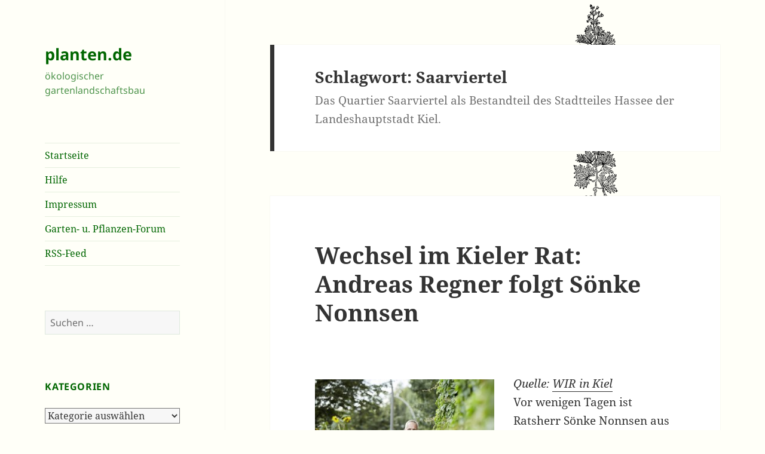

--- FILE ---
content_type: text/html; charset=UTF-8
request_url: https://www.planten.de/tag/saarviertel/
body_size: 25159
content:
<!DOCTYPE html>
<html lang="de" class="no-js">
<head>
	<meta charset="UTF-8">
	<meta name="viewport" content="width=device-width, initial-scale=1.0">
	<link rel="profile" href="https://gmpg.org/xfn/11">
	<link rel="pingback" href="https://www.planten.de/xmlrpc.php">
	<script>
(function(html){html.className = html.className.replace(/\bno-js\b/,'js')})(document.documentElement);
//# sourceURL=twentyfifteen_javascript_detection
</script>
<title>Saarviertel &#8211; planten.de</title>
<meta name='robots' content='max-image-preview:large' />
<link rel='dns-prefetch' href='//www.planten.de' />
<link rel="alternate" type="application/rss+xml" title="planten.de &raquo; Feed" href="https://www.planten.de/feed/" />
<link rel="alternate" type="application/rss+xml" title="planten.de &raquo; Kommentar-Feed" href="https://www.planten.de/comments/feed/" />
<link rel="alternate" type="application/rss+xml" title="planten.de &raquo; Schlagwort-Feed zu Saarviertel" href="https://www.planten.de/tag/saarviertel/feed/" />
<style id='wp-img-auto-sizes-contain-inline-css'>
img:is([sizes=auto i],[sizes^="auto," i]){contain-intrinsic-size:3000px 1500px}
/*# sourceURL=wp-img-auto-sizes-contain-inline-css */
</style>
<style id='wp-emoji-styles-inline-css'>

	img.wp-smiley, img.emoji {
		display: inline !important;
		border: none !important;
		box-shadow: none !important;
		height: 1em !important;
		width: 1em !important;
		margin: 0 0.07em !important;
		vertical-align: -0.1em !important;
		background: none !important;
		padding: 0 !important;
	}
/*# sourceURL=wp-emoji-styles-inline-css */
</style>
<style id='wp-block-library-inline-css'>
:root{--wp-block-synced-color:#7a00df;--wp-block-synced-color--rgb:122,0,223;--wp-bound-block-color:var(--wp-block-synced-color);--wp-editor-canvas-background:#ddd;--wp-admin-theme-color:#007cba;--wp-admin-theme-color--rgb:0,124,186;--wp-admin-theme-color-darker-10:#006ba1;--wp-admin-theme-color-darker-10--rgb:0,107,160.5;--wp-admin-theme-color-darker-20:#005a87;--wp-admin-theme-color-darker-20--rgb:0,90,135;--wp-admin-border-width-focus:2px}@media (min-resolution:192dpi){:root{--wp-admin-border-width-focus:1.5px}}.wp-element-button{cursor:pointer}:root .has-very-light-gray-background-color{background-color:#eee}:root .has-very-dark-gray-background-color{background-color:#313131}:root .has-very-light-gray-color{color:#eee}:root .has-very-dark-gray-color{color:#313131}:root .has-vivid-green-cyan-to-vivid-cyan-blue-gradient-background{background:linear-gradient(135deg,#00d084,#0693e3)}:root .has-purple-crush-gradient-background{background:linear-gradient(135deg,#34e2e4,#4721fb 50%,#ab1dfe)}:root .has-hazy-dawn-gradient-background{background:linear-gradient(135deg,#faaca8,#dad0ec)}:root .has-subdued-olive-gradient-background{background:linear-gradient(135deg,#fafae1,#67a671)}:root .has-atomic-cream-gradient-background{background:linear-gradient(135deg,#fdd79a,#004a59)}:root .has-nightshade-gradient-background{background:linear-gradient(135deg,#330968,#31cdcf)}:root .has-midnight-gradient-background{background:linear-gradient(135deg,#020381,#2874fc)}:root{--wp--preset--font-size--normal:16px;--wp--preset--font-size--huge:42px}.has-regular-font-size{font-size:1em}.has-larger-font-size{font-size:2.625em}.has-normal-font-size{font-size:var(--wp--preset--font-size--normal)}.has-huge-font-size{font-size:var(--wp--preset--font-size--huge)}.has-text-align-center{text-align:center}.has-text-align-left{text-align:left}.has-text-align-right{text-align:right}.has-fit-text{white-space:nowrap!important}#end-resizable-editor-section{display:none}.aligncenter{clear:both}.items-justified-left{justify-content:flex-start}.items-justified-center{justify-content:center}.items-justified-right{justify-content:flex-end}.items-justified-space-between{justify-content:space-between}.screen-reader-text{border:0;clip-path:inset(50%);height:1px;margin:-1px;overflow:hidden;padding:0;position:absolute;width:1px;word-wrap:normal!important}.screen-reader-text:focus{background-color:#ddd;clip-path:none;color:#444;display:block;font-size:1em;height:auto;left:5px;line-height:normal;padding:15px 23px 14px;text-decoration:none;top:5px;width:auto;z-index:100000}html :where(.has-border-color){border-style:solid}html :where([style*=border-top-color]){border-top-style:solid}html :where([style*=border-right-color]){border-right-style:solid}html :where([style*=border-bottom-color]){border-bottom-style:solid}html :where([style*=border-left-color]){border-left-style:solid}html :where([style*=border-width]){border-style:solid}html :where([style*=border-top-width]){border-top-style:solid}html :where([style*=border-right-width]){border-right-style:solid}html :where([style*=border-bottom-width]){border-bottom-style:solid}html :where([style*=border-left-width]){border-left-style:solid}html :where(img[class*=wp-image-]){height:auto;max-width:100%}:where(figure){margin:0 0 1em}html :where(.is-position-sticky){--wp-admin--admin-bar--position-offset:var(--wp-admin--admin-bar--height,0px)}@media screen and (max-width:600px){html :where(.is-position-sticky){--wp-admin--admin-bar--position-offset:0px}}

/*# sourceURL=wp-block-library-inline-css */
</style><style id='global-styles-inline-css'>
:root{--wp--preset--aspect-ratio--square: 1;--wp--preset--aspect-ratio--4-3: 4/3;--wp--preset--aspect-ratio--3-4: 3/4;--wp--preset--aspect-ratio--3-2: 3/2;--wp--preset--aspect-ratio--2-3: 2/3;--wp--preset--aspect-ratio--16-9: 16/9;--wp--preset--aspect-ratio--9-16: 9/16;--wp--preset--color--black: #000000;--wp--preset--color--cyan-bluish-gray: #abb8c3;--wp--preset--color--white: #fff;--wp--preset--color--pale-pink: #f78da7;--wp--preset--color--vivid-red: #cf2e2e;--wp--preset--color--luminous-vivid-orange: #ff6900;--wp--preset--color--luminous-vivid-amber: #fcb900;--wp--preset--color--light-green-cyan: #7bdcb5;--wp--preset--color--vivid-green-cyan: #00d084;--wp--preset--color--pale-cyan-blue: #8ed1fc;--wp--preset--color--vivid-cyan-blue: #0693e3;--wp--preset--color--vivid-purple: #9b51e0;--wp--preset--color--dark-gray: #111;--wp--preset--color--light-gray: #f1f1f1;--wp--preset--color--yellow: #f4ca16;--wp--preset--color--dark-brown: #352712;--wp--preset--color--medium-pink: #e53b51;--wp--preset--color--light-pink: #ffe5d1;--wp--preset--color--dark-purple: #2e2256;--wp--preset--color--purple: #674970;--wp--preset--color--blue-gray: #22313f;--wp--preset--color--bright-blue: #55c3dc;--wp--preset--color--light-blue: #e9f2f9;--wp--preset--gradient--vivid-cyan-blue-to-vivid-purple: linear-gradient(135deg,rgb(6,147,227) 0%,rgb(155,81,224) 100%);--wp--preset--gradient--light-green-cyan-to-vivid-green-cyan: linear-gradient(135deg,rgb(122,220,180) 0%,rgb(0,208,130) 100%);--wp--preset--gradient--luminous-vivid-amber-to-luminous-vivid-orange: linear-gradient(135deg,rgb(252,185,0) 0%,rgb(255,105,0) 100%);--wp--preset--gradient--luminous-vivid-orange-to-vivid-red: linear-gradient(135deg,rgb(255,105,0) 0%,rgb(207,46,46) 100%);--wp--preset--gradient--very-light-gray-to-cyan-bluish-gray: linear-gradient(135deg,rgb(238,238,238) 0%,rgb(169,184,195) 100%);--wp--preset--gradient--cool-to-warm-spectrum: linear-gradient(135deg,rgb(74,234,220) 0%,rgb(151,120,209) 20%,rgb(207,42,186) 40%,rgb(238,44,130) 60%,rgb(251,105,98) 80%,rgb(254,248,76) 100%);--wp--preset--gradient--blush-light-purple: linear-gradient(135deg,rgb(255,206,236) 0%,rgb(152,150,240) 100%);--wp--preset--gradient--blush-bordeaux: linear-gradient(135deg,rgb(254,205,165) 0%,rgb(254,45,45) 50%,rgb(107,0,62) 100%);--wp--preset--gradient--luminous-dusk: linear-gradient(135deg,rgb(255,203,112) 0%,rgb(199,81,192) 50%,rgb(65,88,208) 100%);--wp--preset--gradient--pale-ocean: linear-gradient(135deg,rgb(255,245,203) 0%,rgb(182,227,212) 50%,rgb(51,167,181) 100%);--wp--preset--gradient--electric-grass: linear-gradient(135deg,rgb(202,248,128) 0%,rgb(113,206,126) 100%);--wp--preset--gradient--midnight: linear-gradient(135deg,rgb(2,3,129) 0%,rgb(40,116,252) 100%);--wp--preset--gradient--dark-gray-gradient-gradient: linear-gradient(90deg, rgba(17,17,17,1) 0%, rgba(42,42,42,1) 100%);--wp--preset--gradient--light-gray-gradient: linear-gradient(90deg, rgba(241,241,241,1) 0%, rgba(215,215,215,1) 100%);--wp--preset--gradient--white-gradient: linear-gradient(90deg, rgba(255,255,255,1) 0%, rgba(230,230,230,1) 100%);--wp--preset--gradient--yellow-gradient: linear-gradient(90deg, rgba(244,202,22,1) 0%, rgba(205,168,10,1) 100%);--wp--preset--gradient--dark-brown-gradient: linear-gradient(90deg, rgba(53,39,18,1) 0%, rgba(91,67,31,1) 100%);--wp--preset--gradient--medium-pink-gradient: linear-gradient(90deg, rgba(229,59,81,1) 0%, rgba(209,28,51,1) 100%);--wp--preset--gradient--light-pink-gradient: linear-gradient(90deg, rgba(255,229,209,1) 0%, rgba(255,200,158,1) 100%);--wp--preset--gradient--dark-purple-gradient: linear-gradient(90deg, rgba(46,34,86,1) 0%, rgba(66,48,123,1) 100%);--wp--preset--gradient--purple-gradient: linear-gradient(90deg, rgba(103,73,112,1) 0%, rgba(131,93,143,1) 100%);--wp--preset--gradient--blue-gray-gradient: linear-gradient(90deg, rgba(34,49,63,1) 0%, rgba(52,75,96,1) 100%);--wp--preset--gradient--bright-blue-gradient: linear-gradient(90deg, rgba(85,195,220,1) 0%, rgba(43,180,211,1) 100%);--wp--preset--gradient--light-blue-gradient: linear-gradient(90deg, rgba(233,242,249,1) 0%, rgba(193,218,238,1) 100%);--wp--preset--font-size--small: 13px;--wp--preset--font-size--medium: 20px;--wp--preset--font-size--large: 36px;--wp--preset--font-size--x-large: 42px;--wp--preset--spacing--20: 0.44rem;--wp--preset--spacing--30: 0.67rem;--wp--preset--spacing--40: 1rem;--wp--preset--spacing--50: 1.5rem;--wp--preset--spacing--60: 2.25rem;--wp--preset--spacing--70: 3.38rem;--wp--preset--spacing--80: 5.06rem;--wp--preset--shadow--natural: 6px 6px 9px rgba(0, 0, 0, 0.2);--wp--preset--shadow--deep: 12px 12px 50px rgba(0, 0, 0, 0.4);--wp--preset--shadow--sharp: 6px 6px 0px rgba(0, 0, 0, 0.2);--wp--preset--shadow--outlined: 6px 6px 0px -3px rgb(255, 255, 255), 6px 6px rgb(0, 0, 0);--wp--preset--shadow--crisp: 6px 6px 0px rgb(0, 0, 0);}:where(.is-layout-flex){gap: 0.5em;}:where(.is-layout-grid){gap: 0.5em;}body .is-layout-flex{display: flex;}.is-layout-flex{flex-wrap: wrap;align-items: center;}.is-layout-flex > :is(*, div){margin: 0;}body .is-layout-grid{display: grid;}.is-layout-grid > :is(*, div){margin: 0;}:where(.wp-block-columns.is-layout-flex){gap: 2em;}:where(.wp-block-columns.is-layout-grid){gap: 2em;}:where(.wp-block-post-template.is-layout-flex){gap: 1.25em;}:where(.wp-block-post-template.is-layout-grid){gap: 1.25em;}.has-black-color{color: var(--wp--preset--color--black) !important;}.has-cyan-bluish-gray-color{color: var(--wp--preset--color--cyan-bluish-gray) !important;}.has-white-color{color: var(--wp--preset--color--white) !important;}.has-pale-pink-color{color: var(--wp--preset--color--pale-pink) !important;}.has-vivid-red-color{color: var(--wp--preset--color--vivid-red) !important;}.has-luminous-vivid-orange-color{color: var(--wp--preset--color--luminous-vivid-orange) !important;}.has-luminous-vivid-amber-color{color: var(--wp--preset--color--luminous-vivid-amber) !important;}.has-light-green-cyan-color{color: var(--wp--preset--color--light-green-cyan) !important;}.has-vivid-green-cyan-color{color: var(--wp--preset--color--vivid-green-cyan) !important;}.has-pale-cyan-blue-color{color: var(--wp--preset--color--pale-cyan-blue) !important;}.has-vivid-cyan-blue-color{color: var(--wp--preset--color--vivid-cyan-blue) !important;}.has-vivid-purple-color{color: var(--wp--preset--color--vivid-purple) !important;}.has-black-background-color{background-color: var(--wp--preset--color--black) !important;}.has-cyan-bluish-gray-background-color{background-color: var(--wp--preset--color--cyan-bluish-gray) !important;}.has-white-background-color{background-color: var(--wp--preset--color--white) !important;}.has-pale-pink-background-color{background-color: var(--wp--preset--color--pale-pink) !important;}.has-vivid-red-background-color{background-color: var(--wp--preset--color--vivid-red) !important;}.has-luminous-vivid-orange-background-color{background-color: var(--wp--preset--color--luminous-vivid-orange) !important;}.has-luminous-vivid-amber-background-color{background-color: var(--wp--preset--color--luminous-vivid-amber) !important;}.has-light-green-cyan-background-color{background-color: var(--wp--preset--color--light-green-cyan) !important;}.has-vivid-green-cyan-background-color{background-color: var(--wp--preset--color--vivid-green-cyan) !important;}.has-pale-cyan-blue-background-color{background-color: var(--wp--preset--color--pale-cyan-blue) !important;}.has-vivid-cyan-blue-background-color{background-color: var(--wp--preset--color--vivid-cyan-blue) !important;}.has-vivid-purple-background-color{background-color: var(--wp--preset--color--vivid-purple) !important;}.has-black-border-color{border-color: var(--wp--preset--color--black) !important;}.has-cyan-bluish-gray-border-color{border-color: var(--wp--preset--color--cyan-bluish-gray) !important;}.has-white-border-color{border-color: var(--wp--preset--color--white) !important;}.has-pale-pink-border-color{border-color: var(--wp--preset--color--pale-pink) !important;}.has-vivid-red-border-color{border-color: var(--wp--preset--color--vivid-red) !important;}.has-luminous-vivid-orange-border-color{border-color: var(--wp--preset--color--luminous-vivid-orange) !important;}.has-luminous-vivid-amber-border-color{border-color: var(--wp--preset--color--luminous-vivid-amber) !important;}.has-light-green-cyan-border-color{border-color: var(--wp--preset--color--light-green-cyan) !important;}.has-vivid-green-cyan-border-color{border-color: var(--wp--preset--color--vivid-green-cyan) !important;}.has-pale-cyan-blue-border-color{border-color: var(--wp--preset--color--pale-cyan-blue) !important;}.has-vivid-cyan-blue-border-color{border-color: var(--wp--preset--color--vivid-cyan-blue) !important;}.has-vivid-purple-border-color{border-color: var(--wp--preset--color--vivid-purple) !important;}.has-vivid-cyan-blue-to-vivid-purple-gradient-background{background: var(--wp--preset--gradient--vivid-cyan-blue-to-vivid-purple) !important;}.has-light-green-cyan-to-vivid-green-cyan-gradient-background{background: var(--wp--preset--gradient--light-green-cyan-to-vivid-green-cyan) !important;}.has-luminous-vivid-amber-to-luminous-vivid-orange-gradient-background{background: var(--wp--preset--gradient--luminous-vivid-amber-to-luminous-vivid-orange) !important;}.has-luminous-vivid-orange-to-vivid-red-gradient-background{background: var(--wp--preset--gradient--luminous-vivid-orange-to-vivid-red) !important;}.has-very-light-gray-to-cyan-bluish-gray-gradient-background{background: var(--wp--preset--gradient--very-light-gray-to-cyan-bluish-gray) !important;}.has-cool-to-warm-spectrum-gradient-background{background: var(--wp--preset--gradient--cool-to-warm-spectrum) !important;}.has-blush-light-purple-gradient-background{background: var(--wp--preset--gradient--blush-light-purple) !important;}.has-blush-bordeaux-gradient-background{background: var(--wp--preset--gradient--blush-bordeaux) !important;}.has-luminous-dusk-gradient-background{background: var(--wp--preset--gradient--luminous-dusk) !important;}.has-pale-ocean-gradient-background{background: var(--wp--preset--gradient--pale-ocean) !important;}.has-electric-grass-gradient-background{background: var(--wp--preset--gradient--electric-grass) !important;}.has-midnight-gradient-background{background: var(--wp--preset--gradient--midnight) !important;}.has-small-font-size{font-size: var(--wp--preset--font-size--small) !important;}.has-medium-font-size{font-size: var(--wp--preset--font-size--medium) !important;}.has-large-font-size{font-size: var(--wp--preset--font-size--large) !important;}.has-x-large-font-size{font-size: var(--wp--preset--font-size--x-large) !important;}
/*# sourceURL=global-styles-inline-css */
</style>

<style id='classic-theme-styles-inline-css'>
/*! This file is auto-generated */
.wp-block-button__link{color:#fff;background-color:#32373c;border-radius:9999px;box-shadow:none;text-decoration:none;padding:calc(.667em + 2px) calc(1.333em + 2px);font-size:1.125em}.wp-block-file__button{background:#32373c;color:#fff;text-decoration:none}
/*# sourceURL=/wp-includes/css/classic-themes.min.css */
</style>
<link rel='stylesheet' id='twentyfifteen-fonts-css' href='https://www.planten.de/wp-content/themes/twentyfifteen/assets/fonts/noto-sans-plus-noto-serif-plus-inconsolata.css?ver=20230328' media='all' />
<link rel='stylesheet' id='genericons-css' href='https://www.planten.de/wp-content/themes/twentyfifteen/genericons/genericons.css?ver=20251101' media='all' />
<link rel='stylesheet' id='twentyfifteen-style-css' href='https://www.planten.de/wp-content/themes/twentyfifteen/style.css?ver=20251202' media='all' />
<style id='twentyfifteen-style-inline-css'>

		/* Custom Header Background Color */
		body:before,
		.site-header {
			background-color: #fffff8;
		}

		@media screen and (min-width: 59.6875em) {
			.site-header,
			.secondary {
				background-color: transparent;
			}

			.widget button,
			.widget input[type="button"],
			.widget input[type="reset"],
			.widget input[type="submit"],
			.widget_calendar tbody a,
			.widget_calendar tbody a:hover,
			.widget_calendar tbody a:focus {
				color: #fffff8;
			}
		}
	

		/* Custom Sidebar Text Color */
		.site-title a,
		.site-description,
		.secondary-toggle:before {
			color: #006600;
		}

		.site-title a:hover,
		.site-title a:focus {
			color: rgba( 0, 102, 0, 0.7);
		}

		.secondary-toggle {
			border-color: rgba( 0, 102, 0, 0.1);
		}

		.secondary-toggle:hover,
		.secondary-toggle:focus {
			border-color: rgba( 0, 102, 0, 0.3);
		}

		.site-title a {
			outline-color: rgba( 0, 102, 0, 0.3);
		}

		@media screen and (min-width: 59.6875em) {
			.secondary a,
			.dropdown-toggle:after,
			.widget-title,
			.widget blockquote cite,
			.widget blockquote small {
				color: #006600;
			}

			.widget button,
			.widget input[type="button"],
			.widget input[type="reset"],
			.widget input[type="submit"],
			.widget_calendar tbody a {
				background-color: #006600;
			}

			.textwidget a {
				border-color: #006600;
			}

			.secondary a:hover,
			.secondary a:focus,
			.main-navigation .menu-item-description,
			.widget,
			.widget blockquote,
			.widget .wp-caption-text,
			.widget .gallery-caption {
				color: rgba( 0, 102, 0, 0.7);
			}

			.widget button:hover,
			.widget button:focus,
			.widget input[type="button"]:hover,
			.widget input[type="button"]:focus,
			.widget input[type="reset"]:hover,
			.widget input[type="reset"]:focus,
			.widget input[type="submit"]:hover,
			.widget input[type="submit"]:focus,
			.widget_calendar tbody a:hover,
			.widget_calendar tbody a:focus {
				background-color: rgba( 0, 102, 0, 0.7);
			}

			.widget blockquote {
				border-color: rgba( 0, 102, 0, 0.7);
			}

			.main-navigation ul,
			.main-navigation li,
			.secondary-toggle,
			.widget input,
			.widget textarea,
			.widget table,
			.widget th,
			.widget td,
			.widget pre,
			.widget li,
			.widget_categories .children,
			.widget_nav_menu .sub-menu,
			.widget_pages .children,
			.widget abbr[title] {
				border-color: rgba( 0, 102, 0, 0.1);
			}

			.dropdown-toggle:hover,
			.dropdown-toggle:focus,
			.widget hr {
				background-color: rgba( 0, 102, 0, 0.1);
			}

			.widget input:focus,
			.widget textarea:focus {
				border-color: rgba( 0, 102, 0, 0.3);
			}

			.sidebar a:focus,
			.dropdown-toggle:focus {
				outline-color: rgba( 0, 102, 0, 0.3);
			}
		}
	
/*# sourceURL=twentyfifteen-style-inline-css */
</style>
<link rel='stylesheet' id='twentyfifteen-block-style-css' href='https://www.planten.de/wp-content/themes/twentyfifteen/css/blocks.css?ver=20240715' media='all' />
<script src="https://www.planten.de/wp-includes/js/jquery/jquery.min.js?ver=3.7.1" id="jquery-core-js"></script>
<script src="https://www.planten.de/wp-includes/js/jquery/jquery-migrate.min.js?ver=3.4.1" id="jquery-migrate-js"></script>
<script id="twentyfifteen-script-js-extra">
var screenReaderText = {"expand":"\u003Cspan class=\"screen-reader-text\"\u003EUntermen\u00fc \u00f6ffnen\u003C/span\u003E","collapse":"\u003Cspan class=\"screen-reader-text\"\u003EUntermen\u00fc schlie\u00dfen\u003C/span\u003E"};
//# sourceURL=twentyfifteen-script-js-extra
</script>
<script src="https://www.planten.de/wp-content/themes/twentyfifteen/js/functions.js?ver=20250729" id="twentyfifteen-script-js" defer data-wp-strategy="defer"></script>
<link rel="https://api.w.org/" href="https://www.planten.de/wp-json/" /><link rel="alternate" title="JSON" type="application/json" href="https://www.planten.de/wp-json/wp/v2/tags/391" /><link rel="EditURI" type="application/rsd+xml" title="RSD" href="https://www.planten.de/xmlrpc.php?rsd" />
<meta name="generator" content="WordPress 6.9" />
<style id="custom-background-css">
body.custom-background { background-color: #fffff8; background-image: url("https://www.planten.de/wp-content/uploads/planten_top.gif"); background-position: right top; background-size: auto; background-repeat: repeat; background-attachment: fixed; }
</style>
	<link rel="icon" href="https://www.planten.de/wp-content/uploads/cropped-Frühjahrsspaziergang-im-Wald-1-32x32.jpg" sizes="32x32" />
<link rel="icon" href="https://www.planten.de/wp-content/uploads/cropped-Frühjahrsspaziergang-im-Wald-1-192x192.jpg" sizes="192x192" />
<link rel="apple-touch-icon" href="https://www.planten.de/wp-content/uploads/cropped-Frühjahrsspaziergang-im-Wald-1-180x180.jpg" />
<meta name="msapplication-TileImage" content="https://www.planten.de/wp-content/uploads/cropped-Frühjahrsspaziergang-im-Wald-1-270x270.jpg" />
</head>

<body class="archive tag tag-saarviertel tag-391 custom-background wp-embed-responsive wp-theme-twentyfifteen">
<div id="page" class="hfeed site">
	<a class="skip-link screen-reader-text" href="#content">
		Zum Inhalt springen	</a>

	<div id="sidebar" class="sidebar">
		<header id="masthead" class="site-header">
			<div class="site-branding">
									<p class="site-title"><a href="https://www.planten.de/" rel="home" >planten.de</a></p>
										<p class="site-description">ökologischer gartenlandschaftsbau</p>
				
				<button class="secondary-toggle">Menü und Widgets</button>
			</div><!-- .site-branding -->
		</header><!-- .site-header -->

			<div id="secondary" class="secondary">

					<nav id="site-navigation" class="main-navigation">
				<div class="menu-hauptmenue-container"><ul id="menu-hauptmenue" class="nav-menu"><li id="menu-item-8113" class="menu-item menu-item-type-custom menu-item-object-custom menu-item-home menu-item-8113"><a href="https://www.planten.de/">Startseite</a></li>
<li id="menu-item-8114" class="menu-item menu-item-type-post_type menu-item-object-page menu-item-8114"><a href="https://www.planten.de/hilfe/">Hilfe</a></li>
<li id="menu-item-8115" class="menu-item menu-item-type-post_type menu-item-object-page menu-item-8115"><a href="https://www.planten.de/impressum/">Impressum</a></li>
<li id="menu-item-8118" class="menu-item menu-item-type-post_type menu-item-object-page menu-item-8118"><a href="https://www.planten.de/forum/">Garten- u. Pflanzen-Forum</a></li>
<li id="menu-item-8127" class="menu-item menu-item-type-custom menu-item-object-custom menu-item-8127"><a href="https://www.planten.de/feed/">RSS-Feed</a></li>
</ul></div>			</nav><!-- .main-navigation -->
		
		
					<div id="widget-area" class="widget-area" role="complementary">
				<aside id="search-3" class="widget widget_search"><form role="search" method="get" class="search-form" action="https://www.planten.de/">
				<label>
					<span class="screen-reader-text">Suche nach:</span>
					<input type="search" class="search-field" placeholder="Suchen …" value="" name="s" />
				</label>
				<input type="submit" class="search-submit screen-reader-text" value="Suchen" />
			</form></aside><aside id="categories-3" class="widget widget_categories"><h2 class="widget-title">Kategorien</h2><form action="https://www.planten.de" method="get"><label class="screen-reader-text" for="cat">Kategorien</label><select  name='cat' id='cat' class='postform'>
	<option value='-1'>Kategorie auswählen</option>
	<option class="level-0" value="342">Österreich&nbsp;&nbsp;(60)</option>
	<option class="level-0" value="213">Abfall&nbsp;&nbsp;(213)</option>
	<option class="level-0" value="259">Afrika&nbsp;&nbsp;(97)</option>
	<option class="level-0" value="1">Allgemein&nbsp;&nbsp;(2)</option>
	<option class="level-0" value="456">Amerika&nbsp;&nbsp;(3)</option>
	<option class="level-0" value="26">Apfel&nbsp;&nbsp;(79)</option>
	<option class="level-0" value="196">Artenschutz&nbsp;&nbsp;(216)</option>
	<option class="level-0" value="50">Artenvielfalt&nbsp;&nbsp;(239)</option>
	<option class="level-0" value="260">Asien&nbsp;&nbsp;(97)</option>
	<option class="level-0" value="31">Atomkraft&nbsp;&nbsp;(325)</option>
	<option class="level-0" value="10">Autoren&nbsp;&nbsp;(63)</option>
	<option class="level-0" value="386">Bürgerbegehren&nbsp;&nbsp;(89)</option>
	<option class="level-0" value="387">Bürgerentscheid&nbsp;&nbsp;(71)</option>
	<option class="level-0" value="201">Bach&nbsp;&nbsp;(109)</option>
	<option class="level-0" value="241">Baden-Württemberg&nbsp;&nbsp;(81)</option>
	<option class="level-0" value="59">Baum&nbsp;&nbsp;(356)</option>
	<option class="level-0" value="115">Baumschutz&nbsp;&nbsp;(205)</option>
	<option class="level-0" value="237">Bayern&nbsp;&nbsp;(78)</option>
	<option class="level-0" value="305">BBU&nbsp;&nbsp;(15)</option>
	<option class="level-0" value="289">Beerenobst&nbsp;&nbsp;(30)</option>
	<option class="level-0" value="246">Berlin&nbsp;&nbsp;(162)</option>
	<option class="level-0" value="208">Bienen&nbsp;&nbsp;(39)</option>
	<option class="level-0" value="81">Biotopverbund&nbsp;&nbsp;(144)</option>
	<option class="level-0" value="73">Birne&nbsp;&nbsp;(24)</option>
	<option class="level-0" value="17">Botanik&nbsp;&nbsp;(93)</option>
	<option class="level-0" value="243">Brandenburg&nbsp;&nbsp;(47)</option>
	<option class="level-0" value="361">Brasilien&nbsp;&nbsp;(56)</option>
	<option class="level-0" value="304">Bremen&nbsp;&nbsp;(39)</option>
	<option class="level-0" value="321">Brokdorf&nbsp;&nbsp;(18)</option>
	<option class="level-0" value="302">Brook&nbsp;&nbsp;(31)</option>
	<option class="level-0" value="177">Brunsbüttel&nbsp;&nbsp;(71)</option>
	<option class="level-0" value="51">Buche&nbsp;&nbsp;(81)</option>
	<option class="level-0" value="65">BUND&nbsp;&nbsp;(258)</option>
	<option class="level-0" value="228">Bundestag&nbsp;&nbsp;(117)</option>
	<option class="level-0" value="312">Campact&nbsp;&nbsp;(23)</option>
	<option class="level-0" value="33">Castor&nbsp;&nbsp;(54)</option>
	<option class="level-0" value="244">CDU&nbsp;&nbsp;(186)</option>
	<option class="level-0" value="215">China&nbsp;&nbsp;(58)</option>
	<option class="level-0" value="78">CO2&nbsp;&nbsp;(249)</option>
	<option class="level-0" value="250">CSU&nbsp;&nbsp;(50)</option>
	<option class="level-0" value="186">Dänemark&nbsp;&nbsp;(51)</option>
	<option class="level-0" value="374">Deutschland&nbsp;&nbsp;(29)</option>
	<option class="level-0" value="230">DUH&nbsp;&nbsp;(70)</option>
	<option class="level-0" value="153">Eiche&nbsp;&nbsp;(72)</option>
	<option class="level-0" value="193">Elbe&nbsp;&nbsp;(69)</option>
	<option class="level-0" value="104">Energie&nbsp;&nbsp;(595)</option>
	<option class="level-0" value="254">England&nbsp;&nbsp;(35)</option>
	<option class="level-0" value="195">EU &#8211; Europäische Union&nbsp;&nbsp;(332)</option>
	<option class="level-0" value="209">Europa&nbsp;&nbsp;(751)</option>
	<option class="level-0" value="207">Europaparlament&nbsp;&nbsp;(73)</option>
	<option class="level-0" value="261">FDP&nbsp;&nbsp;(85)</option>
	<option class="level-0" value="82">Feinstaub&nbsp;&nbsp;(128)</option>
	<option class="level-0" value="46">Fische&nbsp;&nbsp;(120)</option>
	<option class="level-0" value="125">Fließgewässer&nbsp;&nbsp;(92)</option>
	<option class="level-0" value="174">Flughafen&nbsp;&nbsp;(37)</option>
	<option class="level-0" value="124">Fluss&nbsp;&nbsp;(130)</option>
	<option class="level-0" value="182">Frühling&nbsp;&nbsp;(174)</option>
	<option class="level-0" value="221">Frankreich&nbsp;&nbsp;(92)</option>
	<option class="level-0" value="56">Gaarden&nbsp;&nbsp;(229)</option>
	<option class="level-0" value="167">GaLa-Bau&nbsp;&nbsp;(127)</option>
	<option class="level-0" value="7">Gartenbau&nbsp;&nbsp;(584)</option>
	<option class="level-0" value="67">Gedicht&nbsp;&nbsp;(93)</option>
	<option class="level-0" value="16">Gehölze&nbsp;&nbsp;(543)</option>
	<option class="level-0" value="15">Gehölzschnitt&nbsp;&nbsp;(65)</option>
	<option class="level-0" value="98">Gemüse&nbsp;&nbsp;(62)</option>
	<option class="level-0" value="388">Gemeindeordnung&nbsp;&nbsp;(30)</option>
	<option class="level-0" value="204">Gentechnologie&nbsp;&nbsp;(60)</option>
	<option class="level-0" value="11">Gesundheit&nbsp;&nbsp;(865)</option>
	<option class="level-0" value="178">Giftmüll&nbsp;&nbsp;(136)</option>
	<option class="level-0" value="131">Giftpflanzen&nbsp;&nbsp;(61)</option>
	<option class="level-0" value="32">Gorleben&nbsp;&nbsp;(114)</option>
	<option class="level-0" value="233">Grüne&nbsp;&nbsp;(158)</option>
	<option class="level-0" value="245">Greenpeace&nbsp;&nbsp;(62)</option>
	<option class="level-0" value="382">Grundwasser&nbsp;&nbsp;(62)</option>
	<option class="level-0" value="378">Hörn&nbsp;&nbsp;(93)</option>
	<option class="level-0" value="179">Hamburg&nbsp;&nbsp;(216)</option>
	<option class="level-0" value="326">Hasenholz&nbsp;&nbsp;(18)</option>
	<option class="level-0" value="357">Hasseldieksdamm&nbsp;&nbsp;(126)</option>
	<option class="level-0" value="130">Heilpflanzen&nbsp;&nbsp;(127)</option>
	<option class="level-0" value="172">Herbst&nbsp;&nbsp;(189)</option>
	<option class="level-0" value="188">Hessen&nbsp;&nbsp;(69)</option>
	<option class="level-0" value="48">Holz&nbsp;&nbsp;(173)</option>
	<option class="level-0" value="163">Hummel&nbsp;&nbsp;(25)</option>
	<option class="level-0" value="30">IG BAU&nbsp;&nbsp;(27)</option>
	<option class="level-0" value="306">Indien&nbsp;&nbsp;(33)</option>
	<option class="level-0" value="506">Indonesien&nbsp;&nbsp;(61)</option>
	<option class="level-0" value="325">Innenstadt&nbsp;&nbsp;(198)</option>
	<option class="level-0" value="162">Insekten&nbsp;&nbsp;(112)</option>
	<option class="level-0" value="263">Italien&nbsp;&nbsp;(39)</option>
	<option class="level-0" value="317">Japan&nbsp;&nbsp;(58)</option>
	<option class="level-0" value="75">Kalk&nbsp;&nbsp;(83)</option>
	<option class="level-0" value="339">Katzheide&nbsp;&nbsp;(85)</option>
	<option class="level-0" value="23">Kiel&nbsp;&nbsp;(747)</option>
	<option class="level-0" value="20">Kinder&nbsp;&nbsp;(352)</option>
	<option class="level-0" value="316">Kinderrechte&nbsp;&nbsp;(25)</option>
	<option class="level-0" value="120">Kleingarten&nbsp;&nbsp;(112)</option>
	<option class="level-0" value="123">Klima&nbsp;&nbsp;(493)</option>
	<option class="level-0" value="3">Kochbuch&nbsp;&nbsp;(163)</option>
	<option class="level-0" value="224">Kohle&nbsp;&nbsp;(132)</option>
	<option class="level-0" value="335">Korruption&nbsp;&nbsp;(54)</option>
	<option class="level-0" value="234">Krümmel&nbsp;&nbsp;(93)</option>
	<option class="level-0" value="41">Krieg&nbsp;&nbsp;(98)</option>
	<option class="level-0" value="6">Kultur&nbsp;&nbsp;(1.367)</option>
	<option class="level-0" value="473">Kunst&nbsp;&nbsp;(177)</option>
	<option class="level-0" value="92">Lärm&nbsp;&nbsp;(111)</option>
	<option class="level-0" value="298">Landtag&nbsp;&nbsp;(48)</option>
	<option class="level-0" value="35">Landwirtschaft&nbsp;&nbsp;(252)</option>
	<option class="level-0" value="128">LBV&nbsp;&nbsp;(22)</option>
	<option class="level-0" value="236">Linke&nbsp;&nbsp;(91)</option>
	<option class="level-0" value="331">MöbelKraft&nbsp;&nbsp;(93)</option>
	<option class="level-0" value="571">Malaysia&nbsp;&nbsp;(28)</option>
	<option class="level-0" value="203">Mecklenburg-Vorpommern&nbsp;&nbsp;(51)</option>
	<option class="level-0" value="42">Meer&nbsp;&nbsp;(222)</option>
	<option class="level-0" value="187">Menschenrechte&nbsp;&nbsp;(213)</option>
	<option class="level-0" value="127">NABU&nbsp;&nbsp;(234)</option>
	<option class="level-0" value="49">Naturschutz&nbsp;&nbsp;(736)</option>
	<option class="level-0" value="273">Niederlande&nbsp;&nbsp;(41)</option>
	<option class="level-0" value="185">Niedersachsen&nbsp;&nbsp;(213)</option>
	<option class="level-0" value="262">Nordamerika&nbsp;&nbsp;(58)</option>
	<option class="level-0" value="36">Nordsee&nbsp;&nbsp;(94)</option>
	<option class="level-0" value="220">NRW&nbsp;&nbsp;(67)</option>
	<option class="level-0" value="111">Nutzgarten&nbsp;&nbsp;(88)</option>
	<option class="level-0" value="135">Nutzpflanzen&nbsp;&nbsp;(355)</option>
	<option class="level-0" value="13">Obst&nbsp;&nbsp;(168)</option>
	<option class="level-0" value="367">Oekosysteme&nbsp;&nbsp;(4)</option>
	<option class="level-0" value="37">Ostsee&nbsp;&nbsp;(159)</option>
	<option class="level-0" value="55">Ostufer&nbsp;&nbsp;(98)</option>
	<option class="level-0" value="180">Palmöl&nbsp;&nbsp;(72)</option>
	<option class="level-0" value="72">Pestizide&nbsp;&nbsp;(80)</option>
	<option class="level-0" value="2">Pflanzen&nbsp;&nbsp;(987)</option>
	<option class="level-0" value="71">Pflanzenschutz&nbsp;&nbsp;(47)</option>
	<option class="level-0" value="101">Pflege&nbsp;&nbsp;(166)</option>
	<option class="level-0" value="12">Pilze&nbsp;&nbsp;(77)</option>
	<option class="level-0" value="328">Piraten&nbsp;&nbsp;(8)</option>
	<option class="level-0" value="222">Ratsversammlung&nbsp;&nbsp;(147)</option>
	<option class="level-0" value="351">Ravensberg&nbsp;&nbsp;(89)</option>
	<option class="level-0" value="576">Regen&nbsp;&nbsp;(162)</option>
	<option class="level-0" value="311">Regenwald&nbsp;&nbsp;(106)</option>
	<option class="level-0" value="602">Rettet den Regenwald&nbsp;&nbsp;(150)</option>
	<option class="level-0" value="173">Robin Wood&nbsp;&nbsp;(126)</option>
	<option class="level-0" value="276">Russland&nbsp;&nbsp;(55)</option>
	<option class="level-0" value="257">Südamerika&nbsp;&nbsp;(57)</option>
	<option class="level-0" value="413">Südfriedhof&nbsp;&nbsp;(119)</option>
	<option class="level-0" value="238">Sachsen&nbsp;&nbsp;(54)</option>
	<option class="level-0" value="240">Sachsen-Anhalt&nbsp;&nbsp;(33)</option>
	<option class="level-0" value="66">Schleswig-Holstein&nbsp;&nbsp;(417)</option>
	<option class="level-0" value="205">Schmetterling&nbsp;&nbsp;(61)</option>
	<option class="level-0" value="594">Schnee&nbsp;&nbsp;(30)</option>
	<option class="level-0" value="390">Schreventeich&nbsp;&nbsp;(99)</option>
	<option class="level-0" value="255">Schweden&nbsp;&nbsp;(36)</option>
	<option class="level-0" value="212">Schweiz&nbsp;&nbsp;(70)</option>
	<option class="level-0" value="181">Sommer&nbsp;&nbsp;(281)</option>
	<option class="level-0" value="227">Spanien&nbsp;&nbsp;(45)</option>
	<option class="level-0" value="232">SPD&nbsp;&nbsp;(187)</option>
	<option class="level-0" value="319">SSW&nbsp;&nbsp;(53)</option>
	<option class="level-0" value="14">Stauden&nbsp;&nbsp;(139)</option>
	<option class="level-0" value="314">Stuttgart21&nbsp;&nbsp;(18)</option>
	<option class="level-0" value="219">Teich&nbsp;&nbsp;(44)</option>
	<option class="level-0" value="24">Termine&nbsp;&nbsp;(279)</option>
	<option class="level-0" value="5">Tiere&nbsp;&nbsp;(613)</option>
	<option class="level-0" value="249">Tierschutz&nbsp;&nbsp;(71)</option>
	<option class="level-0" value="336">Transparenz&nbsp;&nbsp;(91)</option>
	<option class="level-0" value="146">Umweltpädagogik&nbsp;&nbsp;(161)</option>
	<option class="level-0" value="122">Umweltschutz&nbsp;&nbsp;(1.235)</option>
	<option class="level-0" value="371">urgewald&nbsp;&nbsp;(34)</option>
	<option class="level-0" value="93">Verkehr&nbsp;&nbsp;(380)</option>
	<option class="level-0" value="52">Vogel&nbsp;&nbsp;(223)</option>
	<option class="level-0" value="47">Wald&nbsp;&nbsp;(393)</option>
	<option class="level-0" value="226">Wale&nbsp;&nbsp;(38)</option>
	<option class="level-0" value="21">Wasser&nbsp;&nbsp;(795)</option>
	<option class="level-0" value="223">Watt&nbsp;&nbsp;(55)</option>
	<option class="level-0" value="106">Weide&nbsp;&nbsp;(48)</option>
	<option class="level-0" value="327">Westufer&nbsp;&nbsp;(73)</option>
	<option class="level-0" value="18">Wetter&nbsp;&nbsp;(101)</option>
	<option class="level-0" value="175">Wiese&nbsp;&nbsp;(120)</option>
	<option class="level-0" value="149">Wildbienen&nbsp;&nbsp;(40)</option>
	<option class="level-0" value="108">Wildgehölz&nbsp;&nbsp;(162)</option>
	<option class="level-0" value="134">Winter&nbsp;&nbsp;(230)</option>
	<option class="level-0" value="320">WIR in Kiel&nbsp;&nbsp;(273)</option>
	<option class="level-0" value="225">Wolf&nbsp;&nbsp;(12)</option>
	<option class="level-0" value="100">Wurzel&nbsp;&nbsp;(97)</option>
	<option class="level-0" value="197">WWF&nbsp;&nbsp;(86)</option>
	<option class="level-0" value="604">Zentralbad&nbsp;&nbsp;(35)</option>
	<option class="level-0" value="158">Zugvogel&nbsp;&nbsp;(74)</option>
</select>
</form><script>
( ( dropdownId ) => {
	const dropdown = document.getElementById( dropdownId );
	function onSelectChange() {
		setTimeout( () => {
			if ( 'escape' === dropdown.dataset.lastkey ) {
				return;
			}
			if ( dropdown.value && parseInt( dropdown.value ) > 0 && dropdown instanceof HTMLSelectElement ) {
				dropdown.parentElement.submit();
			}
		}, 250 );
	}
	function onKeyUp( event ) {
		if ( 'Escape' === event.key ) {
			dropdown.dataset.lastkey = 'escape';
		} else {
			delete dropdown.dataset.lastkey;
		}
	}
	function onClick() {
		delete dropdown.dataset.lastkey;
	}
	dropdown.addEventListener( 'keyup', onKeyUp );
	dropdown.addEventListener( 'click', onClick );
	dropdown.addEventListener( 'change', onSelectChange );
})( "cat" );

//# sourceURL=WP_Widget_Categories%3A%3Awidget
</script>
</aside><aside id="tag_cloud-2" class="widget widget_tag_cloud"><h2 class="widget-title">Beliebteste Kategorien</h2><nav aria-label="Beliebteste Kategorien"><div class="tagcloud"><ul class='wp-tag-cloud' role='list'>
	<li><a href="https://www.planten.de/category/garten-natur-umweltschutz/umweltschutz/abfall/" class="tag-cloud-link tag-link-213 tag-link-position-1" style="font-size: 9.4pt;" aria-label="Abfall (213 Einträge)">Abfall</a></li>
	<li><a href="https://www.planten.de/category/garten-natur-umweltschutz/oekosysteme/naturschutz/artenschutz/" class="tag-cloud-link tag-link-196 tag-link-position-2" style="font-size: 9.5555555555556pt;" aria-label="Artenschutz (216 Einträge)">Artenschutz</a></li>
	<li><a href="https://www.planten.de/category/garten-natur-umweltschutz/oekosysteme/naturschutz/artenvielfalt/" class="tag-cloud-link tag-link-50 tag-link-position-3" style="font-size: 10.177777777778pt;" aria-label="Artenvielfalt (239 Einträge)">Artenvielfalt</a></li>
	<li><a href="https://www.planten.de/category/garten-natur-umweltschutz/umweltschutz/energie/atomkraft/" class="tag-cloud-link tag-link-31 tag-link-position-4" style="font-size: 12.2pt;" aria-label="Atomkraft (325 Einträge)">Atomkraft</a></li>
	<li><a href="https://www.planten.de/category/garten-natur-umweltschutz/pflanzen/gehoelze/baum/" class="tag-cloud-link tag-link-59 tag-link-position-5" style="font-size: 12.822222222222pt;" aria-label="Baum (356 Einträge)">Baum</a></li>
	<li><a href="https://www.planten.de/category/garten-natur-umweltschutz/pflanzen/gehoelze/baum/baumschutz/" class="tag-cloud-link tag-link-115 tag-link-position-6" style="font-size: 9.0888888888889pt;" aria-label="Baumschutz (205 Einträge)">Baumschutz</a></li>
	<li><a href="https://www.planten.de/category/laender-kontinente/europa/deutschland/organisationen/vereine/bund/" class="tag-cloud-link tag-link-65 tag-link-position-7" style="font-size: 10.644444444444pt;" aria-label="BUND (258 Einträge)">BUND</a></li>
	<li><a href="https://www.planten.de/category/laender-kontinente/europa/deutschland/organisationen/parteien/cdu/" class="tag-cloud-link tag-link-244 tag-link-position-8" style="font-size: 8.4666666666667pt;" aria-label="CDU (186 Einträge)">CDU</a></li>
	<li><a href="https://www.planten.de/category/garten-natur-umweltschutz/umweltschutz/energie/co2/" class="tag-cloud-link tag-link-78 tag-link-position-9" style="font-size: 10.488888888889pt;" aria-label="CO2 (249 Einträge)">CO2</a></li>
	<li><a href="https://www.planten.de/category/garten-natur-umweltschutz/umweltschutz/energie/" class="tag-cloud-link tag-link-104 tag-link-position-10" style="font-size: 16.4pt;" aria-label="Energie (595 Einträge)">Energie</a></li>
	<li><a href="https://www.planten.de/category/laender-kontinente/europa/eu-europaeische-union/" class="tag-cloud-link tag-link-195 tag-link-position-11" style="font-size: 12.355555555556pt;" aria-label="EU - Europäische Union (332 Einträge)">EU - Europäische Union</a></li>
	<li><a href="https://www.planten.de/category/laender-kontinente/europa/" class="tag-cloud-link tag-link-209 tag-link-position-12" style="font-size: 17.955555555556pt;" aria-label="Europa (751 Einträge)">Europa</a></li>
	<li><a href="https://www.planten.de/category/jahreszeiten/fruehjahr/" class="tag-cloud-link tag-link-182 tag-link-position-13" style="font-size: 8pt;" aria-label="Frühling (174 Einträge)">Frühling</a></li>
	<li><a href="https://www.planten.de/category/laender-kontinente/europa/deutschland/schleswig-holstein/kiel/gaarden/" class="tag-cloud-link tag-link-56 tag-link-position-14" style="font-size: 9.8666666666667pt;" aria-label="Gaarden (229 Einträge)">Gaarden</a></li>
	<li><a href="https://www.planten.de/category/garten-natur-umweltschutz/gartenbau/" class="tag-cloud-link tag-link-7 tag-link-position-15" style="font-size: 16.244444444444pt;" aria-label="Gartenbau (584 Einträge)">Gartenbau</a></li>
	<li><a href="https://www.planten.de/category/garten-natur-umweltschutz/pflanzen/gehoelze/" class="tag-cloud-link tag-link-16 tag-link-position-16" style="font-size: 15.777777777778pt;" aria-label="Gehölze (543 Einträge)">Gehölze</a></li>
	<li><a href="https://www.planten.de/category/gesundheit/" class="tag-cloud-link tag-link-11 tag-link-position-17" style="font-size: 18.888888888889pt;" aria-label="Gesundheit (865 Einträge)">Gesundheit</a></li>
	<li><a href="https://www.planten.de/category/laender-kontinente/europa/deutschland/hamburg/" class="tag-cloud-link tag-link-179 tag-link-position-18" style="font-size: 9.5555555555556pt;" aria-label="Hamburg (216 Einträge)">Hamburg</a></li>
	<li><a href="https://www.planten.de/category/jahreszeiten/herbst/" class="tag-cloud-link tag-link-172 tag-link-position-19" style="font-size: 8.6222222222222pt;" aria-label="Herbst (189 Einträge)">Herbst</a></li>
	<li><a href="https://www.planten.de/category/laender-kontinente/europa/deutschland/schleswig-holstein/kiel/innenstadt/" class="tag-cloud-link tag-link-325 tag-link-position-20" style="font-size: 8.9333333333333pt;" aria-label="Innenstadt (198 Einträge)">Innenstadt</a></li>
	<li><a href="https://www.planten.de/category/laender-kontinente/europa/deutschland/schleswig-holstein/kiel/" class="tag-cloud-link tag-link-23 tag-link-position-21" style="font-size: 17.8pt;" aria-label="Kiel (747 Einträge)">Kiel</a></li>
	<li><a href="https://www.planten.de/category/kinder/" class="tag-cloud-link tag-link-20 tag-link-position-22" style="font-size: 12.822222222222pt;" aria-label="Kinder (352 Einträge)">Kinder</a></li>
	<li><a href="https://www.planten.de/category/garten-natur-umweltschutz/umweltschutz/klima/" class="tag-cloud-link tag-link-123 tag-link-position-23" style="font-size: 15pt;" aria-label="Klima (493 Einträge)">Klima</a></li>
	<li><a href="https://www.planten.de/category/kultur/" class="tag-cloud-link tag-link-6 tag-link-position-24" style="font-size: 22pt;" aria-label="Kultur (1.367 Einträge)">Kultur</a></li>
	<li><a href="https://www.planten.de/category/kultur/kunst/" class="tag-cloud-link tag-link-473 tag-link-position-25" style="font-size: 8.1555555555556pt;" aria-label="Kunst (177 Einträge)">Kunst</a></li>
	<li><a href="https://www.planten.de/category/garten-natur-umweltschutz/landwirtschaft/" class="tag-cloud-link tag-link-35 tag-link-position-26" style="font-size: 10.488888888889pt;" aria-label="Landwirtschaft (252 Einträge)">Landwirtschaft</a></li>
	<li><a href="https://www.planten.de/category/garten-natur-umweltschutz/oekosysteme/wasser/meer/" class="tag-cloud-link tag-link-42 tag-link-position-27" style="font-size: 9.7111111111111pt;" aria-label="Meer (222 Einträge)">Meer</a></li>
	<li><a href="https://www.planten.de/category/menschenrecht/" class="tag-cloud-link tag-link-187 tag-link-position-28" style="font-size: 9.4pt;" aria-label="Menschenrechte (213 Einträge)">Menschenrechte</a></li>
	<li><a href="https://www.planten.de/category/laender-kontinente/europa/deutschland/organisationen/vereine/nabu/" class="tag-cloud-link tag-link-127 tag-link-position-29" style="font-size: 10.022222222222pt;" aria-label="NABU (234 Einträge)">NABU</a></li>
	<li><a href="https://www.planten.de/category/garten-natur-umweltschutz/oekosysteme/naturschutz/" class="tag-cloud-link tag-link-49 tag-link-position-30" style="font-size: 17.8pt;" aria-label="Naturschutz (736 Einträge)">Naturschutz</a></li>
	<li><a href="https://www.planten.de/category/laender-kontinente/europa/deutschland/niedersachsen/" class="tag-cloud-link tag-link-185 tag-link-position-31" style="font-size: 9.4pt;" aria-label="Niedersachsen (213 Einträge)">Niedersachsen</a></li>
	<li><a href="https://www.planten.de/category/garten-natur-umweltschutz/pflanzen/nutzpflanze/" class="tag-cloud-link tag-link-135 tag-link-position-32" style="font-size: 12.822222222222pt;" aria-label="Nutzpflanzen (355 Einträge)">Nutzpflanzen</a></li>
	<li><a href="https://www.planten.de/category/garten-natur-umweltschutz/pflanzen/" class="tag-cloud-link tag-link-2 tag-link-position-33" style="font-size: 19.666666666667pt;" aria-label="Pflanzen (987 Einträge)">Pflanzen</a></li>
	<li><a href="https://www.planten.de/category/laender-kontinente/europa/deutschland/schleswig-holstein/" class="tag-cloud-link tag-link-66 tag-link-position-34" style="font-size: 13.911111111111pt;" aria-label="Schleswig-Holstein (417 Einträge)">Schleswig-Holstein</a></li>
	<li><a href="https://www.planten.de/category/jahreszeiten/sommer/" class="tag-cloud-link tag-link-181 tag-link-position-35" style="font-size: 11.266666666667pt;" aria-label="Sommer (281 Einträge)">Sommer</a></li>
	<li><a href="https://www.planten.de/category/laender-kontinente/europa/deutschland/organisationen/parteien/spd/" class="tag-cloud-link tag-link-232 tag-link-position-36" style="font-size: 8.4666666666667pt;" aria-label="SPD (187 Einträge)">SPD</a></li>
	<li><a href="https://www.planten.de/category/termine/" class="tag-cloud-link tag-link-24 tag-link-position-37" style="font-size: 11.266666666667pt;" aria-label="Termine (279 Einträge)">Termine</a></li>
	<li><a href="https://www.planten.de/category/garten-natur-umweltschutz/tiere/" class="tag-cloud-link tag-link-5 tag-link-position-38" style="font-size: 16.555555555556pt;" aria-label="Tiere (613 Einträge)">Tiere</a></li>
	<li><a href="https://www.planten.de/category/garten-natur-umweltschutz/umweltschutz/" class="tag-cloud-link tag-link-122 tag-link-position-39" style="font-size: 21.222222222222pt;" aria-label="Umweltschutz (1.235 Einträge)">Umweltschutz</a></li>
	<li><a href="https://www.planten.de/category/garten-natur-umweltschutz/umweltschutz/verkehr/" class="tag-cloud-link tag-link-93 tag-link-position-40" style="font-size: 13.288888888889pt;" aria-label="Verkehr (380 Einträge)">Verkehr</a></li>
	<li><a href="https://www.planten.de/category/garten-natur-umweltschutz/tiere/vogel/" class="tag-cloud-link tag-link-52 tag-link-position-41" style="font-size: 9.7111111111111pt;" aria-label="Vogel (223 Einträge)">Vogel</a></li>
	<li><a href="https://www.planten.de/category/garten-natur-umweltschutz/oekosysteme/wald/" class="tag-cloud-link tag-link-47 tag-link-position-42" style="font-size: 13.6pt;" aria-label="Wald (393 Einträge)">Wald</a></li>
	<li><a href="https://www.planten.de/category/garten-natur-umweltschutz/oekosysteme/wasser/" class="tag-cloud-link tag-link-21 tag-link-position-43" style="font-size: 18.266666666667pt;" aria-label="Wasser (795 Einträge)">Wasser</a></li>
	<li><a href="https://www.planten.de/category/jahreszeiten/winter/" class="tag-cloud-link tag-link-134 tag-link-position-44" style="font-size: 9.8666666666667pt;" aria-label="Winter (230 Einträge)">Winter</a></li>
	<li><a href="https://www.planten.de/category/laender-kontinente/europa/deutschland/schleswig-holstein/kiel/wirinkiel/" class="tag-cloud-link tag-link-320 tag-link-position-45" style="font-size: 11.111111111111pt;" aria-label="WIR in Kiel (273 Einträge)">WIR in Kiel</a></li>
</ul>
</div>
</nav></aside><aside id="tag_cloud-3" class="widget widget_tag_cloud"><h2 class="widget-title">Beliebteste Schlagwörter</h2><nav aria-label="Beliebteste Schlagwörter"><div class="tagcloud"><ul class='wp-tag-cloud' role='list'>
	<li><a href="https://www.planten.de/tag/ahorn/" class="tag-cloud-link tag-link-231 tag-link-position-1" style="font-size: 10.592592592593pt;" aria-label="Ahorn (41 Einträge)">Ahorn</a></li>
	<li><a href="https://www.planten.de/tag/algen/" class="tag-cloud-link tag-link-376 tag-link-position-2" style="font-size: 8pt;" aria-label="Algen (32 Einträge)">Algen</a></li>
	<li><a href="https://www.planten.de/tag/amphibien/" class="tag-cloud-link tag-link-268 tag-link-position-3" style="font-size: 9.2962962962963pt;" aria-label="Amphibien (36 Einträge)">Amphibien</a></li>
	<li><a href="https://www.planten.de/tag/beton/" class="tag-cloud-link tag-link-560 tag-link-position-4" style="font-size: 13.185185185185pt;" aria-label="Beton (51 Einträge)">Beton</a></li>
	<li><a href="https://www.planten.de/tag/botanischer-garten/" class="tag-cloud-link tag-link-570 tag-link-position-5" style="font-size: 15.518518518519pt;" aria-label="Botanischer Garten (63 Einträge)">Botanischer Garten</a></li>
	<li><a href="https://www.planten.de/tag/cau/" class="tag-cloud-link tag-link-489 tag-link-position-6" style="font-size: 16.037037037037pt;" aria-label="CAU (66 Einträge)">CAU</a></li>
	<li><a href="https://www.planten.de/tag/dietrichsdorf/" class="tag-cloud-link tag-link-338 tag-link-position-7" style="font-size: 11.37037037037pt;" aria-label="Dietrichsdorf (44 Einträge)">Dietrichsdorf</a></li>
	<li><a href="https://www.planten.de/tag/duesternbrook/" class="tag-cloud-link tag-link-350 tag-link-position-8" style="font-size: 9.2962962962963pt;" aria-label="Düsternbrook (36 Einträge)">Düsternbrook</a></li>
	<li><a href="https://www.planten.de/tag/efeu/" class="tag-cloud-link tag-link-87 tag-link-position-9" style="font-size: 8pt;" aria-label="Efeu (32 Einträge)">Efeu</a></li>
	<li><a href="https://www.planten.de/tag/ellerbek/" class="tag-cloud-link tag-link-348 tag-link-position-10" style="font-size: 11.888888888889pt;" aria-label="Ellerbek (46 Einträge)">Ellerbek</a></li>
	<li><a href="https://www.planten.de/tag/elmschenhagen/" class="tag-cloud-link tag-link-57 tag-link-position-11" style="font-size: 10.074074074074pt;" aria-label="Elmschenhagen (39 Einträge)">Elmschenhagen</a></li>
	<li><a href="https://www.planten.de/tag/fledermaus/" class="tag-cloud-link tag-link-334 tag-link-position-12" style="font-size: 11.62962962963pt;" aria-label="Fledermaus (45 Einträge)">Fledermaus</a></li>
	<li><a href="https://www.planten.de/tag/friedrichsort/" class="tag-cloud-link tag-link-333 tag-link-position-13" style="font-size: 12.666666666667pt;" aria-label="Friedrichsort (49 Einträge)">Friedrichsort</a></li>
	<li><a href="https://www.planten.de/tag/fussweg/" class="tag-cloud-link tag-link-477 tag-link-position-14" style="font-size: 10.851851851852pt;" aria-label="Fußweg (42 Einträge)">Fußweg</a></li>
	<li><a href="https://www.planten.de/tag/garten-faq/" class="tag-cloud-link tag-link-4 tag-link-position-15" style="font-size: 8pt;" aria-label="Garten FAQ (32 Einträge)">Garten FAQ</a></li>
	<li><a href="https://www.planten.de/tag/gentrifizierung/" class="tag-cloud-link tag-link-323 tag-link-position-16" style="font-size: 21.740740740741pt;" aria-label="Gentrifizierung (112 Einträge)">Gentrifizierung</a></li>
	<li><a href="https://www.planten.de/tag/granit/" class="tag-cloud-link tag-link-147 tag-link-position-17" style="font-size: 11.888888888889pt;" aria-label="Granit (46 Einträge)">Granit</a></li>
	<li><a href="https://www.planten.de/tag/hassee/" class="tag-cloud-link tag-link-353 tag-link-position-18" style="font-size: 16.037037037037pt;" aria-label="Hassee (67 Einträge)">Hassee</a></li>
	<li><a href="https://www.planten.de/tag/hecke/" class="tag-cloud-link tag-link-112 tag-link-position-19" style="font-size: 12.666666666667pt;" aria-label="Hecke (49 Einträge)">Hecke</a></li>
	<li><a href="https://www.planten.de/tag/holtenau/" class="tag-cloud-link tag-link-344 tag-link-position-20" style="font-size: 9.2962962962963pt;" aria-label="Holtenau (36 Einträge)">Holtenau</a></li>
	<li><a href="https://www.planten.de/tag/kartoffel/" class="tag-cloud-link tag-link-141 tag-link-position-21" style="font-size: 8pt;" aria-label="Kartoffel (32 Einträge)">Kartoffel</a></li>
	<li><a href="https://www.planten.de/tag/kletterpflanzen/" class="tag-cloud-link tag-link-19 tag-link-position-22" style="font-size: 13.185185185185pt;" aria-label="Kletterpflanzen (51 Einträge)">Kletterpflanzen</a></li>
	<li><a href="https://www.planten.de/tag/knick/" class="tag-cloud-link tag-link-64 tag-link-position-23" style="font-size: 10.592592592593pt;" aria-label="Knick (41 Einträge)">Knick</a></li>
	<li><a href="https://www.planten.de/tag/kompost/" class="tag-cloud-link tag-link-109 tag-link-position-24" style="font-size: 8.5185185185185pt;" aria-label="Kompost (34 Einträge)">Kompost</a></li>
	<li><a href="https://www.planten.de/tag/lehm/" class="tag-cloud-link tag-link-567 tag-link-position-25" style="font-size: 8.2592592592593pt;" aria-label="Lehm (33 Einträge)">Lehm</a></li>
	<li><a href="https://www.planten.de/tag/linde/" class="tag-cloud-link tag-link-235 tag-link-position-26" style="font-size: 9.037037037037pt;" aria-label="Linde (35 Einträge)">Linde</a></li>
	<li><a href="https://www.planten.de/tag/luebeck/" class="tag-cloud-link tag-link-206 tag-link-position-27" style="font-size: 10.851851851852pt;" aria-label="Lübeck (42 Einträge)">Lübeck</a></li>
	<li><a href="https://www.planten.de/tag/moor/" class="tag-cloud-link tag-link-80 tag-link-position-28" style="font-size: 16.555555555556pt;" aria-label="Moor (69 Einträge)">Moor</a></li>
	<li><a href="https://www.planten.de/tag/naturstein/" class="tag-cloud-link tag-link-136 tag-link-position-29" style="font-size: 11.37037037037pt;" aria-label="Naturstein (44 Einträge)">Naturstein</a></li>
	<li><a href="https://www.planten.de/tag/obstbaum/" class="tag-cloud-link tag-link-183 tag-link-position-30" style="font-size: 11.62962962963pt;" aria-label="Obstbaum (45 Einträge)">Obstbaum</a></li>
	<li><a href="https://www.planten.de/tag/ploen/" class="tag-cloud-link tag-link-191 tag-link-position-31" style="font-size: 13.185185185185pt;" aria-label="Plön (51 Einträge)">Plön</a></li>
	<li><a href="https://www.planten.de/tag/privatisierung/" class="tag-cloud-link tag-link-377 tag-link-position-32" style="font-size: 18.37037037037pt;" aria-label="Privatisierung (82 Einträge)">Privatisierung</a></li>
	<li><a href="https://www.planten.de/tag/recycling/" class="tag-cloud-link tag-link-214 tag-link-position-33" style="font-size: 11.62962962963pt;" aria-label="Recycling (45 Einträge)">Recycling</a></li>
	<li><a href="https://www.planten.de/tag/rd-eckernfoerde/" class="tag-cloud-link tag-link-291 tag-link-position-34" style="font-size: 19.407407407407pt;" aria-label="Rendsburg-Eckernförde (90 Einträge)">Rendsburg-Eckernförde</a></li>
	<li><a href="https://www.planten.de/tag/rose/" class="tag-cloud-link tag-link-247 tag-link-position-35" style="font-size: 12.925925925926pt;" aria-label="Rose (50 Einträge)">Rose</a></li>
	<li><a href="https://www.planten.de/tag/russee/" class="tag-cloud-link tag-link-358 tag-link-position-36" style="font-size: 9.2962962962963pt;" aria-label="Russee (36 Einträge)">Russee</a></li>
	<li><a href="https://www.planten.de/tag/schilksee/" class="tag-cloud-link tag-link-343 tag-link-position-37" style="font-size: 9.8148148148148pt;" aria-label="Schilksee (38 Einträge)">Schilksee</a></li>
	<li><a href="https://www.planten.de/tag/stadtgarten/" class="tag-cloud-link tag-link-96 tag-link-position-38" style="font-size: 11.888888888889pt;" aria-label="Stadtgarten (46 Einträge)">Stadtgarten</a></li>
	<li><a href="https://www.planten.de/tag/straeucher/" class="tag-cloud-link tag-link-596 tag-link-position-39" style="font-size: 18.37037037037pt;" aria-label="Sträucher (82 Einträge)">Sträucher</a></li>
	<li><a href="https://www.planten.de/tag/totholz/" class="tag-cloud-link tag-link-199 tag-link-position-40" style="font-size: 11.111111111111pt;" aria-label="Totholz (43 Einträge)">Totholz</a></li>
	<li><a href="https://www.planten.de/tag/versiegelung/" class="tag-cloud-link tag-link-498 tag-link-position-41" style="font-size: 22pt;" aria-label="Versiegelung (113 Einträge)">Versiegelung</a></li>
	<li><a href="https://www.planten.de/tag/wegebau/" class="tag-cloud-link tag-link-138 tag-link-position-42" style="font-size: 19.925925925926pt;" aria-label="Wegebau (95 Einträge)">Wegebau</a></li>
	<li><a href="https://www.planten.de/tag/wellingdorf/" class="tag-cloud-link tag-link-359 tag-link-position-43" style="font-size: 9.5555555555556pt;" aria-label="Wellingdorf (37 Einträge)">Wellingdorf</a></li>
	<li><a href="https://www.planten.de/tag/wik/" class="tag-cloud-link tag-link-345 tag-link-position-44" style="font-size: 20.185185185185pt;" aria-label="Wik (97 Einträge)">Wik</a></li>
	<li><a href="https://www.planten.de/tag/zaun/" class="tag-cloud-link tag-link-114 tag-link-position-45" style="font-size: 8pt;" aria-label="Zaun (32 Einträge)">Zaun</a></li>
</ul>
</div>
</nav></aside>
		<aside id="recent-posts-2" class="widget widget_recent_entries">
		<h2 class="widget-title">Neueste Artikel</h2><nav aria-label="Neueste Artikel">
		<ul>
											<li>
					<a href="https://www.planten.de/2021/04/07/cornus-mas-l-kornelkirsche-vollbluete/">Cornus mas L., Kornelkirsche &#8211; Vollblüte</a>
									</li>
											<li>
					<a href="https://www.planten.de/2021/04/06/gewaechshaeuser-botanischer-garten-kiel-derzeit-geschlossen/">Gewächshäuser Botanischer Garten Kiel derzeit geschlossen</a>
									</li>
											<li>
					<a href="https://www.planten.de/2021/04/05/zufalls-trash-in-beetflaeche-is-it-me/">Zufalls-Trash in Beetfläche: Is it me&#8230;</a>
									</li>
											<li>
					<a href="https://www.planten.de/2021/04/04/graffiti-im-gaengeviertel-in-hamburg/">Graffiti im Gängeviertel in Hamburg</a>
									</li>
											<li>
					<a href="https://www.planten.de/2021/04/03/graffiti-an-eidertalbruecke-bei-molfsee/">Graffiti an Eidertalbrücke bei Molfsee</a>
									</li>
											<li>
					<a href="https://www.planten.de/2021/04/02/eidertal-bei-molfsee/">Eidertal bei Molfsee</a>
									</li>
											<li>
					<a href="https://www.planten.de/2021/04/01/primula-vulgaris-huds-schaftlose-primel/">Primula vulgaris Huds., Schaftlose Primel</a>
									</li>
					</ul>

		</nav></aside><aside id="calendar-2" class="widget widget_calendar"><h2 class="widget-title">Kalender</h2><div id="calendar_wrap" class="calendar_wrap"><table id="wp-calendar" class="wp-calendar-table">
	<caption>Januar 2026</caption>
	<thead>
	<tr>
		<th scope="col" aria-label="Montag">M</th>
		<th scope="col" aria-label="Dienstag">D</th>
		<th scope="col" aria-label="Mittwoch">M</th>
		<th scope="col" aria-label="Donnerstag">D</th>
		<th scope="col" aria-label="Freitag">F</th>
		<th scope="col" aria-label="Samstag">S</th>
		<th scope="col" aria-label="Sonntag">S</th>
	</tr>
	</thead>
	<tbody>
	<tr>
		<td colspan="3" class="pad">&nbsp;</td><td>1</td><td>2</td><td>3</td><td>4</td>
	</tr>
	<tr>
		<td>5</td><td>6</td><td>7</td><td>8</td><td>9</td><td>10</td><td>11</td>
	</tr>
	<tr>
		<td>12</td><td>13</td><td>14</td><td>15</td><td>16</td><td>17</td><td>18</td>
	</tr>
	<tr>
		<td>19</td><td>20</td><td>21</td><td>22</td><td>23</td><td>24</td><td>25</td>
	</tr>
	<tr>
		<td>26</td><td>27</td><td>28</td><td>29</td><td id="today">30</td><td>31</td>
		<td class="pad" colspan="1">&nbsp;</td>
	</tr>
	</tbody>
	</table><nav aria-label="Vorherige und nächste Monate" class="wp-calendar-nav">
		<span class="wp-calendar-nav-prev"><a href="https://www.planten.de/2021/04/">&laquo; Apr.</a></span>
		<span class="pad">&nbsp;</span>
		<span class="wp-calendar-nav-next">&nbsp;</span>
	</nav></div></aside><aside id="meta-3" class="widget widget_meta"><h2 class="widget-title">Meta</h2><nav aria-label="Meta">
		<ul>
						<li><a href="https://www.planten.de/wp-login.php">Anmelden</a></li>
			<li><a href="https://www.planten.de/feed/">Feed der Einträge</a></li>
			<li><a href="https://www.planten.de/comments/feed/">Kommentar-Feed</a></li>

			<li><a href="https://de.wordpress.org/">WordPress.org</a></li>
		</ul>

		</nav></aside>			</div><!-- .widget-area -->
		
	</div><!-- .secondary -->

	</div><!-- .sidebar -->

	<div id="content" class="site-content">

	<section id="primary" class="content-area">
		<main id="main" class="site-main">

		
			<header class="page-header">
				<h1 class="page-title">Schlagwort: <span>Saarviertel</span></h1><div class="taxonomy-description"><p>Das Quartier Saarviertel als Bestandteil des Stadtteiles Hassee der Landeshauptstadt Kiel.</p>
</div>			</header><!-- .page-header -->

			
<article id="post-8670" class="post-8670 post type-post status-publish format-standard hentry category-atomkraft category-buergerbegehren category-buergerentscheid category-baumschutz category-brook category-energie category-gaarden category-gala-bau category-gartenbau category-hoern category-hasenholz category-hasseldieksdamm category-innenstadt category-katzheide category-kiel category-kinder category-kinderrechte category-kleingarten category-kultur category-moebelkraft category-naturschutz category-ostufer category-ratsversammlung category-ravensberg category-suedfriedhof category-schreventeich category-tierschutz category-umweltschutz category-westufer category-wirinkiel category-zentralbad tag-altstadt tag-damperhof tag-dietrichsdorf tag-ellerbek tag-elmschenhagen tag-exerzierplatz tag-friedrichsort tag-gentrifizierung tag-hammer tag-hassee tag-holtenau tag-kronsburg tag-meimersdorf tag-mettenhof tag-mitbestimmung tag-moorsee tag-oppendorf tag-pries tag-privatisierung tag-projensdorf tag-roenne tag-russee tag-saarviertel tag-schilksee tag-suchsdorf tag-vieburg tag-vorstadt tag-wellingdorf tag-wik">
	
	<header class="entry-header">
		<h2 class="entry-title"><a href="https://www.planten.de/2016/09/27/wechsel-im-kieler-rat-andreas-regner-folgt-soenke-nonnsen/" rel="bookmark">Wechsel im Kieler Rat: Andreas Regner folgt Sönke Nonnsen</a></h2>	</header><!-- .entry-header -->

	<div class="entry-content">
		<p><figure id="attachment_8673" aria-describedby="caption-attachment-8673" style="width: 300px" class="wp-caption alignleft"><a href="https://www.planten.de/wp-content/uploads/Andreas_Regner_22.jpg"><img fetchpriority="high" decoding="async" src="https://www.planten.de/wp-content/uploads/Andreas_Regner_22-300x200.jpg" alt="Andreas Regner, Ratsherr für WIR in Kiel in der Ratsversammlung. Foto: Jacob Zimmermann" width="300" height="200" class="size-medium wp-image-8673" srcset="https://www.planten.de/wp-content/uploads/Andreas_Regner_22-300x200.jpg 300w, https://www.planten.de/wp-content/uploads/Andreas_Regner_22.jpg 480w" sizes="(max-width: 300px) 100vw, 300px" /></a><figcaption id="caption-attachment-8673" class="wp-caption-text">Andreas Regner, Ratsherr für WIR in Kiel in der Ratsversammlung. Foto: Jacob Zimmermann</figcaption></figure><em>Quelle: <a href="http://www.wirinkiel.net/2016/09/22/wechsel-im-rat-andreas-regner-folgt-soenke-nonnsen/">WIR in Kiel</a></em><br />
Vor wenigen Tagen ist Ratsherr Sönke Nonnsen aus persönlichen Gründen von seinem Amt zurückgetreten.<br />
Nachrücker für die Wählergemeinschaft WIR in Kiel ist Andreas Regner. Der 51 Jährige ist Gartenbau-Wirtschafter und engagiert sich seit vielen Jahren in Bürgerinitiativen. Fachliche Schwerpunkte sind u.a. die Umweltpolitik, Stadtentwicklung und der Wohnungsbau.</p>
<p>Sein besonderes Augenmerk gilt auch der Mitbestimmung der Kielerinnen und Kieler durch Bürgerentscheide und andere Beteiligungsformen. Zuletzt engagierte sich Andreas Regner als Vertretungsberechtigter des erfolgreichen Bürgerbegehrens zum Erhalt von Freibad Katzheide.</p>
	</div><!-- .entry-content -->

	
	<footer class="entry-footer">
		<span class="posted-on"><span class="screen-reader-text">Veröffentlicht am </span><a href="https://www.planten.de/2016/09/27/wechsel-im-kieler-rat-andreas-regner-folgt-soenke-nonnsen/" rel="bookmark"><time class="entry-date published" datetime="2016-09-27T08:39:19+02:00">27. September 2016</time><time class="updated" datetime="2021-02-15T20:28:25+01:00">15. Februar 2021</time></a></span><span class="byline"><span class="screen-reader-text">Autor </span><span class="author vcard"><a class="url fn n" href="https://www.planten.de/author/aregner/">aregner</a></span></span><span class="cat-links"><span class="screen-reader-text">Kategorien </span><a href="https://www.planten.de/category/garten-natur-umweltschutz/umweltschutz/energie/atomkraft/" rel="category tag">Atomkraft</a>, <a href="https://www.planten.de/category/menschenrecht/buergerbegehren/" rel="category tag">Bürgerbegehren</a>, <a href="https://www.planten.de/category/buergerentscheid/" rel="category tag">Bürgerentscheid</a>, <a href="https://www.planten.de/category/garten-natur-umweltschutz/pflanzen/gehoelze/baum/baumschutz/" rel="category tag">Baumschutz</a>, <a href="https://www.planten.de/category/laender-kontinente/europa/deutschland/schleswig-holstein/kiel/gaarden/brook/" rel="category tag">Brook</a>, <a href="https://www.planten.de/category/garten-natur-umweltschutz/umweltschutz/energie/" rel="category tag">Energie</a>, <a href="https://www.planten.de/category/laender-kontinente/europa/deutschland/schleswig-holstein/kiel/gaarden/" rel="category tag">Gaarden</a>, <a href="https://www.planten.de/category/garten-natur-umweltschutz/gartenbau/gala-bau/" rel="category tag">GaLa-Bau</a>, <a href="https://www.planten.de/category/garten-natur-umweltschutz/gartenbau/" rel="category tag">Gartenbau</a>, <a href="https://www.planten.de/category/laender-kontinente/europa/deutschland/schleswig-holstein/kiel/hoern/" rel="category tag">Hörn</a>, <a href="https://www.planten.de/category/laender-kontinente/europa/deutschland/schleswig-holstein/kiel/hasenholz/" rel="category tag">Hasenholz</a>, <a href="https://www.planten.de/category/laender-kontinente/europa/deutschland/schleswig-holstein/kiel/hasseldieksdamm/" rel="category tag">Hasseldieksdamm</a>, <a href="https://www.planten.de/category/laender-kontinente/europa/deutschland/schleswig-holstein/kiel/innenstadt/" rel="category tag">Innenstadt</a>, <a href="https://www.planten.de/category/laender-kontinente/europa/deutschland/schleswig-holstein/kiel/gaarden/katzheide/" rel="category tag">Katzheide</a>, <a href="https://www.planten.de/category/laender-kontinente/europa/deutschland/schleswig-holstein/kiel/" rel="category tag">Kiel</a>, <a href="https://www.planten.de/category/kinder/" rel="category tag">Kinder</a>, <a href="https://www.planten.de/category/kinder/kinderrechte/" rel="category tag">Kinderrechte</a>, <a href="https://www.planten.de/category/garten-natur-umweltschutz/gartenbau/kleingarten/" rel="category tag">Kleingarten</a>, <a href="https://www.planten.de/category/kultur/" rel="category tag">Kultur</a>, <a href="https://www.planten.de/category/laender-kontinente/europa/deutschland/schleswig-holstein/kiel/moebelkraft/" rel="category tag">MöbelKraft</a>, <a href="https://www.planten.de/category/garten-natur-umweltschutz/oekosysteme/naturschutz/" rel="category tag">Naturschutz</a>, <a href="https://www.planten.de/category/laender-kontinente/europa/deutschland/schleswig-holstein/kiel/ostufer/" rel="category tag">Ostufer</a>, <a href="https://www.planten.de/category/laender-kontinente/europa/deutschland/schleswig-holstein/kiel/ratsversammlung/" rel="category tag">Ratsversammlung</a>, <a href="https://www.planten.de/category/laender-kontinente/europa/deutschland/schleswig-holstein/kiel/ravensberg/" rel="category tag">Ravensberg</a>, <a href="https://www.planten.de/category/laender-kontinente/europa/deutschland/schleswig-holstein/kiel/suedfriedhof/" rel="category tag">Südfriedhof</a>, <a href="https://www.planten.de/category/laender-kontinente/europa/deutschland/schleswig-holstein/kiel/schreventeich/" rel="category tag">Schreventeich</a>, <a href="https://www.planten.de/category/garten-natur-umweltschutz/tiere/tierschutz/" rel="category tag">Tierschutz</a>, <a href="https://www.planten.de/category/garten-natur-umweltschutz/umweltschutz/" rel="category tag">Umweltschutz</a>, <a href="https://www.planten.de/category/laender-kontinente/europa/deutschland/schleswig-holstein/kiel/westufer/" rel="category tag">Westufer</a>, <a href="https://www.planten.de/category/laender-kontinente/europa/deutschland/schleswig-holstein/kiel/wirinkiel/" rel="category tag">WIR in Kiel</a>, <a href="https://www.planten.de/category/laender-kontinente/europa/deutschland/schleswig-holstein/kiel/gaarden/zentralbad/" rel="category tag">Zentralbad</a></span><span class="tags-links"><span class="screen-reader-text">Schlagwörter </span><a href="https://www.planten.de/tag/altstadt/" rel="tag">Altstadt</a>, <a href="https://www.planten.de/tag/damperhof/" rel="tag">Damperhof</a>, <a href="https://www.planten.de/tag/dietrichsdorf/" rel="tag">Dietrichsdorf</a>, <a href="https://www.planten.de/tag/ellerbek/" rel="tag">Ellerbek</a>, <a href="https://www.planten.de/tag/elmschenhagen/" rel="tag">Elmschenhagen</a>, <a href="https://www.planten.de/tag/exerzierplatz/" rel="tag">Exerzierplatz</a>, <a href="https://www.planten.de/tag/friedrichsort/" rel="tag">Friedrichsort</a>, <a href="https://www.planten.de/tag/gentrifizierung/" rel="tag">Gentrifizierung</a>, <a href="https://www.planten.de/tag/hammer/" rel="tag">Hammer</a>, <a href="https://www.planten.de/tag/hassee/" rel="tag">Hassee</a>, <a href="https://www.planten.de/tag/holtenau/" rel="tag">Holtenau</a>, <a href="https://www.planten.de/tag/kronsburg/" rel="tag">Kronsburg</a>, <a href="https://www.planten.de/tag/meimersdorf/" rel="tag">Meimersdorf</a>, <a href="https://www.planten.de/tag/mettenhof/" rel="tag">Mettenhof</a>, <a href="https://www.planten.de/tag/mitbestimmung/" rel="tag">Mitbestimmung</a>, <a href="https://www.planten.de/tag/moorsee/" rel="tag">Moorsee</a>, <a href="https://www.planten.de/tag/oppendorf/" rel="tag">Oppendorf</a>, <a href="https://www.planten.de/tag/pries/" rel="tag">Pries</a>, <a href="https://www.planten.de/tag/privatisierung/" rel="tag">Privatisierung</a>, <a href="https://www.planten.de/tag/projensdorf/" rel="tag">Projensdorf</a>, <a href="https://www.planten.de/tag/roenne/" rel="tag">Rönne</a>, <a href="https://www.planten.de/tag/russee/" rel="tag">Russee</a>, <a href="https://www.planten.de/tag/saarviertel/" rel="tag">Saarviertel</a>, <a href="https://www.planten.de/tag/schilksee/" rel="tag">Schilksee</a>, <a href="https://www.planten.de/tag/suchsdorf/" rel="tag">Suchsdorf</a>, <a href="https://www.planten.de/tag/vieburg/" rel="tag">Vieburg</a>, <a href="https://www.planten.de/tag/vorstadt/" rel="tag">Vorstadt</a>, <a href="https://www.planten.de/tag/wellingdorf/" rel="tag">Wellingdorf</a>, <a href="https://www.planten.de/tag/wik/" rel="tag">Wik</a></span>			</footer><!-- .entry-footer -->

</article><!-- #post-8670 -->

<article id="post-8633" class="post-8633 post type-post status-publish format-standard hentry category-eiche category-gaarden category-gartenbau category-hasseldieksdamm category-holz category-innenstadt category-kiel category-kinder category-kleingarten category-kultur category-nutzpflanze category-schreventeich category-umweltpaedagogik tag-aubrook tag-hassee tag-mettenhof tag-saarviertel tag-uhlenkroog">
	
	<header class="entry-header">
		<h2 class="entry-title"><a href="https://www.planten.de/2016/08/20/kiel-freevival-im-aubrook/" rel="bookmark">Kiel: Freevival im Aubrook</a></h2>	</header><!-- .entry-header -->

	<div class="entry-content">
		<p><figure id="attachment_8634" aria-describedby="caption-attachment-8634" style="width: 300px" class="wp-caption alignleft"><a href="https://www.planten.de/wp-content/uploads/Sitzbank-aus-Eichenspaltpfählen.jpg"><img decoding="async" src="https://www.planten.de/wp-content/uploads/Sitzbank-aus-Eichenspaltpfählen-300x199.jpg" alt="Sitzbank aus Eichenspaltpfählen" width="300" height="199" class="size-medium wp-image-8634" srcset="https://www.planten.de/wp-content/uploads/Sitzbank-aus-Eichenspaltpfählen-300x199.jpg 300w, https://www.planten.de/wp-content/uploads/Sitzbank-aus-Eichenspaltpfählen.jpg 480w" sizes="(max-width: 300px) 100vw, 300px" /></a><figcaption id="caption-attachment-8634" class="wp-caption-text">Sitzbank aus Eichenspaltpfählen im Aubrook in Kiel</figcaption></figure>Umsonst und draußen sind seit vielen Jahren zwei wesentliche Merkmale des Freevival im Aubrook. Bleibt zu hoffen, dass die vom Wetterbericht für heute angesagten Regenfälle milder oder ganz ausfallen.</p>
	</div><!-- .entry-content -->

	
	<footer class="entry-footer">
		<span class="posted-on"><span class="screen-reader-text">Veröffentlicht am </span><a href="https://www.planten.de/2016/08/20/kiel-freevival-im-aubrook/" rel="bookmark"><time class="entry-date published updated" datetime="2016-08-20T12:11:18+02:00">20. August 2016</time></a></span><span class="byline"><span class="screen-reader-text">Autor </span><span class="author vcard"><a class="url fn n" href="https://www.planten.de/author/aregner/">aregner</a></span></span><span class="cat-links"><span class="screen-reader-text">Kategorien </span><a href="https://www.planten.de/category/garten-natur-umweltschutz/pflanzen/gehoelze/baum/eiche/" rel="category tag">Eiche</a>, <a href="https://www.planten.de/category/laender-kontinente/europa/deutschland/schleswig-holstein/kiel/gaarden/" rel="category tag">Gaarden</a>, <a href="https://www.planten.de/category/garten-natur-umweltschutz/gartenbau/" rel="category tag">Gartenbau</a>, <a href="https://www.planten.de/category/laender-kontinente/europa/deutschland/schleswig-holstein/kiel/hasseldieksdamm/" rel="category tag">Hasseldieksdamm</a>, <a href="https://www.planten.de/category/garten-natur-umweltschutz/pflanzen/nutzpflanze/holz/" rel="category tag">Holz</a>, <a href="https://www.planten.de/category/laender-kontinente/europa/deutschland/schleswig-holstein/kiel/innenstadt/" rel="category tag">Innenstadt</a>, <a href="https://www.planten.de/category/laender-kontinente/europa/deutschland/schleswig-holstein/kiel/" rel="category tag">Kiel</a>, <a href="https://www.planten.de/category/kinder/" rel="category tag">Kinder</a>, <a href="https://www.planten.de/category/garten-natur-umweltschutz/gartenbau/kleingarten/" rel="category tag">Kleingarten</a>, <a href="https://www.planten.de/category/kultur/" rel="category tag">Kultur</a>, <a href="https://www.planten.de/category/garten-natur-umweltschutz/pflanzen/nutzpflanze/" rel="category tag">Nutzpflanzen</a>, <a href="https://www.planten.de/category/laender-kontinente/europa/deutschland/schleswig-holstein/kiel/schreventeich/" rel="category tag">Schreventeich</a>, <a href="https://www.planten.de/category/garten-natur-umweltschutz/umweltschutz/umweltpaedagogik/" rel="category tag">Umweltpädagogik</a></span><span class="tags-links"><span class="screen-reader-text">Schlagwörter </span><a href="https://www.planten.de/tag/aubrook/" rel="tag">Aubrook</a>, <a href="https://www.planten.de/tag/hassee/" rel="tag">Hassee</a>, <a href="https://www.planten.de/tag/mettenhof/" rel="tag">Mettenhof</a>, <a href="https://www.planten.de/tag/saarviertel/" rel="tag">Saarviertel</a>, <a href="https://www.planten.de/tag/uhlenkroog/" rel="tag">Uhlenkrog</a></span>			</footer><!-- .entry-footer -->

</article><!-- #post-8633 -->

<article id="post-8493" class="post-8493 post type-post status-publish format-standard hentry category-cdu category-fdp category-gaarden category-gemeindeordnung category-gruene category-hasseldieksdamm category-innenstadt category-kiel category-kinder category-kinderrechte category-kultur category-linke category-menschenrecht category-ratsversammlung category-ravensberg category-suedfriedhof category-schleswig-holstein category-schreventeich category-spd category-ssw category-wirinkiel tag-brunswik tag-duesternbrook tag-damperhof tag-datenschutz tag-dietrichsdorf tag-ellerbek tag-elmschenhagen tag-exerzierplatz tag-friedrichsort tag-hammer tag-hassee tag-holtenau tag-kronsburg tag-meimersdorf tag-mettenhof tag-mitbestimmung tag-oppendorf tag-pries tag-projensdorf tag-roenne tag-russee tag-saarviertel tag-schilksee tag-uhlenkroog tag-vieburg tag-wellingdorf tag-wellsee tag-wik">
	
	<header class="entry-header">
		<h2 class="entry-title"><a href="https://www.planten.de/2016/04/23/wir-in-kiel-lehnt-ratskonzept-einwohnerbeteiligung-ab/" rel="bookmark">WIR in Kiel lehnt Ratskonzept Einwohnerbeteiligung ab</a></h2>	</header><!-- .entry-header -->

	<div class="entry-content">
		<p><figure id="attachment_8494" aria-describedby="caption-attachment-8494" style="width: 300px" class="wp-caption alignright"><a href="https://www.planten.de/wp-content/uploads/wirinkiel_postkarte_mitbestimmung-und-teilhabe.jpg"><img decoding="async" src="https://www.planten.de/wp-content/uploads/wirinkiel_postkarte_mitbestimmung-und-teilhabe-300x213.jpg" alt="P ostkarte von WIR in Kiel zu Mitbestimmung und Teilhabe" width="300" height="213" class="size-medium wp-image-8494" srcset="https://www.planten.de/wp-content/uploads/wirinkiel_postkarte_mitbestimmung-und-teilhabe-300x213.jpg 300w, https://www.planten.de/wp-content/uploads/wirinkiel_postkarte_mitbestimmung-und-teilhabe.jpg 749w" sizes="(max-width: 300px) 100vw, 300px" /></a><figcaption id="caption-attachment-8494" class="wp-caption-text">Postkarte von WIR in Kiel für Mitbestimmung und Teilhabe</figcaption></figure><em>Quelle: <a href="http://www.wirinkiel.net/2016/04/22/wir-lehnen-ratskonzept-einwohnerbeteiligung-ab/">WIR in Kiel</a></em><br />
<strong>Die gestrige Ratsversammlung beschloss bei WIR-Gegenstimme das <em><a href="https://ratsinfo.kiel.de/bi/vo020.asp?VOLFDNR=18881">Konzept</a> für die Entwicklung verbindlicher Leitlinien für die Beteiligung von Einwohnerinnen und Einwohnern in der Landeshauptstadt Kiel</em>.</strong> Alle Fraktionen und OB Kämpfer hielten Reden. Alle fanden es ganz toll, dass da was auf den Weg gebracht worden ist&#8230;<br />
Ratsherr Scheelje (Grüne) schilderte die in seiner Wahrnehmung gelungene Bürgerbeteiligung zur Russeer Rampe ähh Hasseer Rampe ähh. Mit Hilfe des Saales kam er dann auf die Uhlenkrogrampe. Ratsherr Seele (SSW) las die irreführende Aussage<em><strong>(1)</strong></em> der Beschlussvorlage zur Rolle des Jugendbeirates vor. Linke und FDP äußerten zwar Kritik, stimmten aber lieber zu.<br />
 <a href="https://www.planten.de/2016/04/23/wir-in-kiel-lehnt-ratskonzept-einwohnerbeteiligung-ab/#more-8493" class="more-link"><span class="screen-reader-text">WIR in Kiel lehnt Ratskonzept Einwohnerbeteiligung ab</span> weiterlesen</a></p>
	</div><!-- .entry-content -->

	
	<footer class="entry-footer">
		<span class="posted-on"><span class="screen-reader-text">Veröffentlicht am </span><a href="https://www.planten.de/2016/04/23/wir-in-kiel-lehnt-ratskonzept-einwohnerbeteiligung-ab/" rel="bookmark"><time class="entry-date published" datetime="2016-04-23T08:52:58+02:00">23. April 2016</time><time class="updated" datetime="2016-04-23T09:04:15+02:00">23. April 2016</time></a></span><span class="byline"><span class="screen-reader-text">Autor </span><span class="author vcard"><a class="url fn n" href="https://www.planten.de/author/aregner/">aregner</a></span></span><span class="cat-links"><span class="screen-reader-text">Kategorien </span><a href="https://www.planten.de/category/laender-kontinente/europa/deutschland/organisationen/parteien/cdu/" rel="category tag">CDU</a>, <a href="https://www.planten.de/category/laender-kontinente/europa/deutschland/organisationen/parteien/fdp/" rel="category tag">FDP</a>, <a href="https://www.planten.de/category/laender-kontinente/europa/deutschland/schleswig-holstein/kiel/gaarden/" rel="category tag">Gaarden</a>, <a href="https://www.planten.de/category/laender-kontinente/europa/deutschland/schleswig-holstein/gemeindeordnung/" rel="category tag">Gemeindeordnung</a>, <a href="https://www.planten.de/category/laender-kontinente/europa/deutschland/organisationen/parteien/gruene/" rel="category tag">Grüne</a>, <a href="https://www.planten.de/category/laender-kontinente/europa/deutschland/schleswig-holstein/kiel/hasseldieksdamm/" rel="category tag">Hasseldieksdamm</a>, <a href="https://www.planten.de/category/laender-kontinente/europa/deutschland/schleswig-holstein/kiel/innenstadt/" rel="category tag">Innenstadt</a>, <a href="https://www.planten.de/category/laender-kontinente/europa/deutschland/schleswig-holstein/kiel/" rel="category tag">Kiel</a>, <a href="https://www.planten.de/category/kinder/" rel="category tag">Kinder</a>, <a href="https://www.planten.de/category/kinder/kinderrechte/" rel="category tag">Kinderrechte</a>, <a href="https://www.planten.de/category/kultur/" rel="category tag">Kultur</a>, <a href="https://www.planten.de/category/laender-kontinente/europa/deutschland/organisationen/parteien/linke/" rel="category tag">Linke</a>, <a href="https://www.planten.de/category/menschenrecht/" rel="category tag">Menschenrechte</a>, <a href="https://www.planten.de/category/laender-kontinente/europa/deutschland/schleswig-holstein/kiel/ratsversammlung/" rel="category tag">Ratsversammlung</a>, <a href="https://www.planten.de/category/laender-kontinente/europa/deutschland/schleswig-holstein/kiel/ravensberg/" rel="category tag">Ravensberg</a>, <a href="https://www.planten.de/category/laender-kontinente/europa/deutschland/schleswig-holstein/kiel/suedfriedhof/" rel="category tag">Südfriedhof</a>, <a href="https://www.planten.de/category/laender-kontinente/europa/deutschland/schleswig-holstein/" rel="category tag">Schleswig-Holstein</a>, <a href="https://www.planten.de/category/laender-kontinente/europa/deutschland/schleswig-holstein/kiel/schreventeich/" rel="category tag">Schreventeich</a>, <a href="https://www.planten.de/category/laender-kontinente/europa/deutschland/organisationen/parteien/spd/" rel="category tag">SPD</a>, <a href="https://www.planten.de/category/laender-kontinente/europa/deutschland/organisationen/parteien/ssw/" rel="category tag">SSW</a>, <a href="https://www.planten.de/category/laender-kontinente/europa/deutschland/schleswig-holstein/kiel/wirinkiel/" rel="category tag">WIR in Kiel</a></span><span class="tags-links"><span class="screen-reader-text">Schlagwörter </span><a href="https://www.planten.de/tag/brunswik/" rel="tag">Brunswik</a>, <a href="https://www.planten.de/tag/duesternbrook/" rel="tag">Düsternbrook</a>, <a href="https://www.planten.de/tag/damperhof/" rel="tag">Damperhof</a>, <a href="https://www.planten.de/tag/datenschutz/" rel="tag">Datenschutz</a>, <a href="https://www.planten.de/tag/dietrichsdorf/" rel="tag">Dietrichsdorf</a>, <a href="https://www.planten.de/tag/ellerbek/" rel="tag">Ellerbek</a>, <a href="https://www.planten.de/tag/elmschenhagen/" rel="tag">Elmschenhagen</a>, <a href="https://www.planten.de/tag/exerzierplatz/" rel="tag">Exerzierplatz</a>, <a href="https://www.planten.de/tag/friedrichsort/" rel="tag">Friedrichsort</a>, <a href="https://www.planten.de/tag/hammer/" rel="tag">Hammer</a>, <a href="https://www.planten.de/tag/hassee/" rel="tag">Hassee</a>, <a href="https://www.planten.de/tag/holtenau/" rel="tag">Holtenau</a>, <a href="https://www.planten.de/tag/kronsburg/" rel="tag">Kronsburg</a>, <a href="https://www.planten.de/tag/meimersdorf/" rel="tag">Meimersdorf</a>, <a href="https://www.planten.de/tag/mettenhof/" rel="tag">Mettenhof</a>, <a href="https://www.planten.de/tag/mitbestimmung/" rel="tag">Mitbestimmung</a>, <a href="https://www.planten.de/tag/oppendorf/" rel="tag">Oppendorf</a>, <a href="https://www.planten.de/tag/pries/" rel="tag">Pries</a>, <a href="https://www.planten.de/tag/projensdorf/" rel="tag">Projensdorf</a>, <a href="https://www.planten.de/tag/roenne/" rel="tag">Rönne</a>, <a href="https://www.planten.de/tag/russee/" rel="tag">Russee</a>, <a href="https://www.planten.de/tag/saarviertel/" rel="tag">Saarviertel</a>, <a href="https://www.planten.de/tag/schilksee/" rel="tag">Schilksee</a>, <a href="https://www.planten.de/tag/uhlenkroog/" rel="tag">Uhlenkrog</a>, <a href="https://www.planten.de/tag/vieburg/" rel="tag">Vieburg</a>, <a href="https://www.planten.de/tag/wellingdorf/" rel="tag">Wellingdorf</a>, <a href="https://www.planten.de/tag/wellsee/" rel="tag">Wellsee</a>, <a href="https://www.planten.de/tag/wik/" rel="tag">Wik</a></span>			</footer><!-- .entry-footer -->

</article><!-- #post-8493 -->

<article id="post-8473" class="post-8473 post type-post status-publish format-standard hentry category-cdu category-fdp category-gaarden category-gemeindeordnung category-gruene category-hasseldieksdamm category-innenstadt category-katzheide category-kiel category-kinder category-kultur category-linke category-ostufer category-ratsversammlung category-ravensberg category-suedfriedhof category-schleswig-holstein category-schreventeich category-spd category-westufer category-wirinkiel tag-bluecherplatz tag-brunswik tag-duesternbrook tag-damperhof tag-dietrichsdorf tag-ellerbek tag-elmschenhagen tag-exerzierplatz tag-friedrichsort tag-hammer tag-hassee tag-holtenau tag-kronsburg tag-kroog tag-meimersdorf tag-mettenhof tag-oppendorf tag-roenne tag-russee tag-saarviertel tag-schilksee tag-suchsdorf tag-uhlenkroog tag-vieburg tag-vorstadt tag-wellingdorf tag-wellsee">
	
	<header class="entry-header">
		<h2 class="entry-title"><a href="https://www.planten.de/2016/04/08/manipulativ-leitlinien-entwicklung-einwohnerinnen-beteiligung-kiel/" rel="bookmark">Manipulativ: Leitlinien-Entwicklung Einwohnerinnen-Beteiligung Kiel</a></h2>	</header><!-- .entry-header -->

	<div class="entry-content">
		<p><figure id="attachment_7537" aria-describedby="caption-attachment-7537" style="width: 300px" class="wp-caption alignright"><a href="https://www.planten.de/wp-content/uploads/Menschenkinder-unterstützen-Zwerge-für-Katzheide.jpg"><img loading="lazy" decoding="async" src="https://www.planten.de/wp-content/uploads/Menschenkinder-unterstützen-Zwerge-für-Katzheide-300x199.jpg" alt="Menschenkinder unterstützen Zwerge für Katzheide.  § 47 f Gemeindeordung: Beteiligung von Kindern und Jugendlichen: (1) Die Gemeinde muss bei Planungen und Vorhaben, die die Interessen von Kindern und Jugendlichen berühren, diese in angemessener Weise beteiligen..." width="300" height="199" class="size-medium wp-image-7537" srcset="https://www.planten.de/wp-content/uploads/Menschenkinder-unterstützen-Zwerge-für-Katzheide-300x199.jpg 300w, https://www.planten.de/wp-content/uploads/Menschenkinder-unterstützen-Zwerge-für-Katzheide.jpg 480w" sizes="auto, (max-width: 300px) 100vw, 300px" /></a><figcaption id="caption-attachment-7537" class="wp-caption-text">Menschenkinder unterstützen Zwerge für Katzheide.  § 47 f Gemeindeordung: Beteiligung von Kindern und Jugendlichen: (1) Die Gemeinde muss bei Planungen und Vorhaben, die die Interessen von Kindern und Jugendlichen berühren, diese in angemessener Weise beteiligen&#8230;</figcaption></figure><em>Quelle: <a href="http://www.wirinkiel.net/2016/04/07/manipulatives-konzept-fuer-die-entwicklung-verbindlicher-leitlinien-zur-einwohnerinnen-beteiligung/">WIR in Kiel</a>.</em> <br /> Das <a href="https://ratsinfo.kiel.de/bi/vo020.asp?VOLFDNR=18881">Konzept</a> für die Entwicklung verbindlicher Leitlinien für die Beteiligung von Einwohnerinnen und Einwohnern in der Landeshauptstadt Kiel ist manipulativ: Teilhabe für Bürger*innen nur im strengen Rahmen und im wichtigsten Gremium werden 8 Sitze durch ein <a href="http://www.wirinkiel.net/2016/04/05/grossartig-sozial-geschichtete-zufallsstichproben-buergerbeteiligung-in-kiel/">gesteuertes Losverfahren</a> vergeben. Es ist verwaltungsfreundlich (8 Sitze) und es ist auch ratsfreundlich (8 Sitze). Allein diese Aufteilung sagt viel aus.<br />
Welche Beteiligungsmöglichkeiten gab es für die Kieler*innen für dieses Konzept?<br />
Für ein gutes Ergebnis muss man ergebnisoffen viele Menschen mitnehmen und braucht Zeit für die Diskussion. Herr OB Kämpfer sollte seine Beschlussvorlage zurückziehen, um den Kielerinnen und Kielern die Möglichkeit zu geben, eigene Gedanken zum weiteren Prozess zu formulieren. Dazu muss die LH Kiel den Kieler*innen Infrastruktur wie Räumlichkeiten (Open Space)&#8230; zur Verfügung stellen. Auch fehlt eine Kinder- und Jugendbeteiligung zum Verfahren (Verstoss gegen § 47f Gemeindeordnung SH).<br />
 <a href="https://www.planten.de/2016/04/08/manipulativ-leitlinien-entwicklung-einwohnerinnen-beteiligung-kiel/#more-8473" class="more-link"><span class="screen-reader-text">Manipulativ: Leitlinien-Entwicklung Einwohnerinnen-Beteiligung Kiel</span> weiterlesen</a></p>
	</div><!-- .entry-content -->

	
	<footer class="entry-footer">
		<span class="posted-on"><span class="screen-reader-text">Veröffentlicht am </span><a href="https://www.planten.de/2016/04/08/manipulativ-leitlinien-entwicklung-einwohnerinnen-beteiligung-kiel/" rel="bookmark"><time class="entry-date published" datetime="2016-04-08T16:02:37+02:00">8. April 2016</time><time class="updated" datetime="2016-04-08T16:41:06+02:00">8. April 2016</time></a></span><span class="byline"><span class="screen-reader-text">Autor </span><span class="author vcard"><a class="url fn n" href="https://www.planten.de/author/aregner/">aregner</a></span></span><span class="cat-links"><span class="screen-reader-text">Kategorien </span><a href="https://www.planten.de/category/laender-kontinente/europa/deutschland/organisationen/parteien/cdu/" rel="category tag">CDU</a>, <a href="https://www.planten.de/category/laender-kontinente/europa/deutschland/organisationen/parteien/fdp/" rel="category tag">FDP</a>, <a href="https://www.planten.de/category/laender-kontinente/europa/deutschland/schleswig-holstein/kiel/gaarden/" rel="category tag">Gaarden</a>, <a href="https://www.planten.de/category/laender-kontinente/europa/deutschland/schleswig-holstein/gemeindeordnung/" rel="category tag">Gemeindeordnung</a>, <a href="https://www.planten.de/category/laender-kontinente/europa/deutschland/organisationen/parteien/gruene/" rel="category tag">Grüne</a>, <a href="https://www.planten.de/category/laender-kontinente/europa/deutschland/schleswig-holstein/kiel/hasseldieksdamm/" rel="category tag">Hasseldieksdamm</a>, <a href="https://www.planten.de/category/laender-kontinente/europa/deutschland/schleswig-holstein/kiel/innenstadt/" rel="category tag">Innenstadt</a>, <a href="https://www.planten.de/category/laender-kontinente/europa/deutschland/schleswig-holstein/kiel/gaarden/katzheide/" rel="category tag">Katzheide</a>, <a href="https://www.planten.de/category/laender-kontinente/europa/deutschland/schleswig-holstein/kiel/" rel="category tag">Kiel</a>, <a href="https://www.planten.de/category/kinder/" rel="category tag">Kinder</a>, <a href="https://www.planten.de/category/kultur/" rel="category tag">Kultur</a>, <a href="https://www.planten.de/category/laender-kontinente/europa/deutschland/organisationen/parteien/linke/" rel="category tag">Linke</a>, <a href="https://www.planten.de/category/laender-kontinente/europa/deutschland/schleswig-holstein/kiel/ostufer/" rel="category tag">Ostufer</a>, <a href="https://www.planten.de/category/laender-kontinente/europa/deutschland/schleswig-holstein/kiel/ratsversammlung/" rel="category tag">Ratsversammlung</a>, <a href="https://www.planten.de/category/laender-kontinente/europa/deutschland/schleswig-holstein/kiel/ravensberg/" rel="category tag">Ravensberg</a>, <a href="https://www.planten.de/category/laender-kontinente/europa/deutschland/schleswig-holstein/kiel/suedfriedhof/" rel="category tag">Südfriedhof</a>, <a href="https://www.planten.de/category/laender-kontinente/europa/deutschland/schleswig-holstein/" rel="category tag">Schleswig-Holstein</a>, <a href="https://www.planten.de/category/laender-kontinente/europa/deutschland/schleswig-holstein/kiel/schreventeich/" rel="category tag">Schreventeich</a>, <a href="https://www.planten.de/category/laender-kontinente/europa/deutschland/organisationen/parteien/spd/" rel="category tag">SPD</a>, <a href="https://www.planten.de/category/laender-kontinente/europa/deutschland/schleswig-holstein/kiel/westufer/" rel="category tag">Westufer</a>, <a href="https://www.planten.de/category/laender-kontinente/europa/deutschland/schleswig-holstein/kiel/wirinkiel/" rel="category tag">WIR in Kiel</a></span><span class="tags-links"><span class="screen-reader-text">Schlagwörter </span><a href="https://www.planten.de/tag/bluecherplatz/" rel="tag">Blücherplatz</a>, <a href="https://www.planten.de/tag/brunswik/" rel="tag">Brunswik</a>, <a href="https://www.planten.de/tag/duesternbrook/" rel="tag">Düsternbrook</a>, <a href="https://www.planten.de/tag/damperhof/" rel="tag">Damperhof</a>, <a href="https://www.planten.de/tag/dietrichsdorf/" rel="tag">Dietrichsdorf</a>, <a href="https://www.planten.de/tag/ellerbek/" rel="tag">Ellerbek</a>, <a href="https://www.planten.de/tag/elmschenhagen/" rel="tag">Elmschenhagen</a>, <a href="https://www.planten.de/tag/exerzierplatz/" rel="tag">Exerzierplatz</a>, <a href="https://www.planten.de/tag/friedrichsort/" rel="tag">Friedrichsort</a>, <a href="https://www.planten.de/tag/hammer/" rel="tag">Hammer</a>, <a href="https://www.planten.de/tag/hassee/" rel="tag">Hassee</a>, <a href="https://www.planten.de/tag/holtenau/" rel="tag">Holtenau</a>, <a href="https://www.planten.de/tag/kronsburg/" rel="tag">Kronsburg</a>, <a href="https://www.planten.de/tag/kroog/" rel="tag">Kroog</a>, <a href="https://www.planten.de/tag/meimersdorf/" rel="tag">Meimersdorf</a>, <a href="https://www.planten.de/tag/mettenhof/" rel="tag">Mettenhof</a>, <a href="https://www.planten.de/tag/oppendorf/" rel="tag">Oppendorf</a>, <a href="https://www.planten.de/tag/roenne/" rel="tag">Rönne</a>, <a href="https://www.planten.de/tag/russee/" rel="tag">Russee</a>, <a href="https://www.planten.de/tag/saarviertel/" rel="tag">Saarviertel</a>, <a href="https://www.planten.de/tag/schilksee/" rel="tag">Schilksee</a>, <a href="https://www.planten.de/tag/suchsdorf/" rel="tag">Suchsdorf</a>, <a href="https://www.planten.de/tag/uhlenkroog/" rel="tag">Uhlenkrog</a>, <a href="https://www.planten.de/tag/vieburg/" rel="tag">Vieburg</a>, <a href="https://www.planten.de/tag/vorstadt/" rel="tag">Vorstadt</a>, <a href="https://www.planten.de/tag/wellingdorf/" rel="tag">Wellingdorf</a>, <a href="https://www.planten.de/tag/wellsee/" rel="tag">Wellsee</a></span>			</footer><!-- .entry-footer -->

</article><!-- #post-8473 -->

<article id="post-8467" class="post-8467 post type-post status-publish format-standard hentry category-buergerbegehren category-buergerentscheid category-cdu category-fdp category-gaarden category-gemeindeordnung category-gruene category-hoern category-hasseldieksdamm category-innenstadt category-kiel category-kinder category-kultur category-linke category-moebelkraft category-menschenrecht category-ostufer category-ratsversammlung category-ravensberg category-suedfriedhof category-schleswig-holstein category-schreventeich category-spd category-westufer category-wirinkiel tag-brunswik tag-duesternbrook tag-damperhof tag-dietrichsdorf tag-ellerbek tag-elmschenhagen tag-exerzierplatz tag-friedrichsort tag-hassee tag-holtenau tag-kronsburg tag-meimersdorf tag-mettenhof tag-mitbestimmung tag-projensdorf tag-roenne tag-russee tag-saarviertel tag-suchsdorf tag-uhlenkroog tag-wellingdorf tag-wik">
	
	<header class="entry-header">
		<h2 class="entry-title"><a href="https://www.planten.de/2016/04/05/kein-aprilscherz-sozial-geschichtete-zufallsstichproben-buergerbeteiligung-in-kiel/" rel="bookmark">Kein Aprilscherz: Sozial-geschichtete Zufallsstichproben-Bürgerbeteiligung in Kiel</a></h2>	</header><!-- .entry-header -->

	<div class="entry-content">
		<p><figure id="attachment_6288" aria-describedby="caption-attachment-6288" style="width: 300px" class="wp-caption alignright"><a href="https://www.planten.de/wp-content/uploads/Kiel-transparent.jpg"><img loading="lazy" decoding="async" src="https://www.planten.de/wp-content/uploads/Kiel-transparent-300x200.jpg" alt="Kiel - hier läuft alles transparent" width="300" height="200" class="size-medium wp-image-6288" srcset="https://www.planten.de/wp-content/uploads/Kiel-transparent-300x200.jpg 300w, https://www.planten.de/wp-content/uploads/Kiel-transparent.jpg 480w" sizes="auto, (max-width: 300px) 100vw, 300px" /></a><figcaption id="caption-attachment-6288" class="wp-caption-text">Kiel &#8211; hier läuft alles transparent</figcaption></figure> <em>Quelle: <a href="http://www.wirinkiel.net/2016/04/05/grossartig-sozial-geschichtete-zufallsstichproben-buergerbeteiligung-in-kiel/">WIR in Kiel</a>.</em> <strong>Obwohl von OB Ulf Kämpfer am 1. April auf Fb veröffentlicht &#8211; kein Aprilscherz: Die acht Plätze für Bürger*innen in der Arbeitsgruppe sollen nach sozial geschichteten Kriterien per Zufallsprinzip ausgewählt werden (AG für Entwicklung verbindlicher Leitlinien für die Beteiligung von Einwohnerinnen und Einwohnern in der Landeshauptstadt Kiel). Sie sitzen nach dem Antrag des OB je 8 Mitgliedern der höchsten Verwaltung und der Ratsversammlungs-Fraktionen gegenüber</strong>.<br />
Wo waren die bisherigen Beteiligungsmöglichkeiten für Menschen in Kiel?<br />
<strong>Einzig angemessen wäre eine Einwohner*innenversammlung, Open-Space-Räume&#8230; und die Möglichkeit Verfahren und Inhalte zu diskutieren. Vorher sollte keine Beschlussfassung durch die Ratsversammlung stattfinden. </strong><br />
Am besten wäre, wenn OB Kämpfer (SPD) seine Vorlage zurückzieht.<br />
 <a href="https://www.planten.de/2016/04/05/kein-aprilscherz-sozial-geschichtete-zufallsstichproben-buergerbeteiligung-in-kiel/#more-8467" class="more-link"><span class="screen-reader-text">Kein Aprilscherz: Sozial-geschichtete Zufallsstichproben-Bürgerbeteiligung in Kiel</span> weiterlesen</a></p>
	</div><!-- .entry-content -->

	
	<footer class="entry-footer">
		<span class="posted-on"><span class="screen-reader-text">Veröffentlicht am </span><a href="https://www.planten.de/2016/04/05/kein-aprilscherz-sozial-geschichtete-zufallsstichproben-buergerbeteiligung-in-kiel/" rel="bookmark"><time class="entry-date published" datetime="2016-04-05T17:11:00+02:00">5. April 2016</time><time class="updated" datetime="2021-02-15T20:29:55+01:00">15. Februar 2021</time></a></span><span class="byline"><span class="screen-reader-text">Autor </span><span class="author vcard"><a class="url fn n" href="https://www.planten.de/author/aregner/">aregner</a></span></span><span class="cat-links"><span class="screen-reader-text">Kategorien </span><a href="https://www.planten.de/category/menschenrecht/buergerbegehren/" rel="category tag">Bürgerbegehren</a>, <a href="https://www.planten.de/category/buergerentscheid/" rel="category tag">Bürgerentscheid</a>, <a href="https://www.planten.de/category/laender-kontinente/europa/deutschland/organisationen/parteien/cdu/" rel="category tag">CDU</a>, <a href="https://www.planten.de/category/laender-kontinente/europa/deutschland/organisationen/parteien/fdp/" rel="category tag">FDP</a>, <a href="https://www.planten.de/category/laender-kontinente/europa/deutschland/schleswig-holstein/kiel/gaarden/" rel="category tag">Gaarden</a>, <a href="https://www.planten.de/category/laender-kontinente/europa/deutschland/schleswig-holstein/gemeindeordnung/" rel="category tag">Gemeindeordnung</a>, <a href="https://www.planten.de/category/laender-kontinente/europa/deutschland/organisationen/parteien/gruene/" rel="category tag">Grüne</a>, <a href="https://www.planten.de/category/laender-kontinente/europa/deutschland/schleswig-holstein/kiel/hoern/" rel="category tag">Hörn</a>, <a href="https://www.planten.de/category/laender-kontinente/europa/deutschland/schleswig-holstein/kiel/hasseldieksdamm/" rel="category tag">Hasseldieksdamm</a>, <a href="https://www.planten.de/category/laender-kontinente/europa/deutschland/schleswig-holstein/kiel/innenstadt/" rel="category tag">Innenstadt</a>, <a href="https://www.planten.de/category/laender-kontinente/europa/deutschland/schleswig-holstein/kiel/" rel="category tag">Kiel</a>, <a href="https://www.planten.de/category/kinder/" rel="category tag">Kinder</a>, <a href="https://www.planten.de/category/kultur/" rel="category tag">Kultur</a>, <a href="https://www.planten.de/category/laender-kontinente/europa/deutschland/organisationen/parteien/linke/" rel="category tag">Linke</a>, <a href="https://www.planten.de/category/laender-kontinente/europa/deutschland/schleswig-holstein/kiel/moebelkraft/" rel="category tag">MöbelKraft</a>, <a href="https://www.planten.de/category/menschenrecht/" rel="category tag">Menschenrechte</a>, <a href="https://www.planten.de/category/laender-kontinente/europa/deutschland/schleswig-holstein/kiel/ostufer/" rel="category tag">Ostufer</a>, <a href="https://www.planten.de/category/laender-kontinente/europa/deutschland/schleswig-holstein/kiel/ratsversammlung/" rel="category tag">Ratsversammlung</a>, <a href="https://www.planten.de/category/laender-kontinente/europa/deutschland/schleswig-holstein/kiel/ravensberg/" rel="category tag">Ravensberg</a>, <a href="https://www.planten.de/category/laender-kontinente/europa/deutschland/schleswig-holstein/kiel/suedfriedhof/" rel="category tag">Südfriedhof</a>, <a href="https://www.planten.de/category/laender-kontinente/europa/deutschland/schleswig-holstein/" rel="category tag">Schleswig-Holstein</a>, <a href="https://www.planten.de/category/laender-kontinente/europa/deutschland/schleswig-holstein/kiel/schreventeich/" rel="category tag">Schreventeich</a>, <a href="https://www.planten.de/category/laender-kontinente/europa/deutschland/organisationen/parteien/spd/" rel="category tag">SPD</a>, <a href="https://www.planten.de/category/laender-kontinente/europa/deutschland/schleswig-holstein/kiel/westufer/" rel="category tag">Westufer</a>, <a href="https://www.planten.de/category/laender-kontinente/europa/deutschland/schleswig-holstein/kiel/wirinkiel/" rel="category tag">WIR in Kiel</a></span><span class="tags-links"><span class="screen-reader-text">Schlagwörter </span><a href="https://www.planten.de/tag/brunswik/" rel="tag">Brunswik</a>, <a href="https://www.planten.de/tag/duesternbrook/" rel="tag">Düsternbrook</a>, <a href="https://www.planten.de/tag/damperhof/" rel="tag">Damperhof</a>, <a href="https://www.planten.de/tag/dietrichsdorf/" rel="tag">Dietrichsdorf</a>, <a href="https://www.planten.de/tag/ellerbek/" rel="tag">Ellerbek</a>, <a href="https://www.planten.de/tag/elmschenhagen/" rel="tag">Elmschenhagen</a>, <a href="https://www.planten.de/tag/exerzierplatz/" rel="tag">Exerzierplatz</a>, <a href="https://www.planten.de/tag/friedrichsort/" rel="tag">Friedrichsort</a>, <a href="https://www.planten.de/tag/hassee/" rel="tag">Hassee</a>, <a href="https://www.planten.de/tag/holtenau/" rel="tag">Holtenau</a>, <a href="https://www.planten.de/tag/kronsburg/" rel="tag">Kronsburg</a>, <a href="https://www.planten.de/tag/meimersdorf/" rel="tag">Meimersdorf</a>, <a href="https://www.planten.de/tag/mettenhof/" rel="tag">Mettenhof</a>, <a href="https://www.planten.de/tag/mitbestimmung/" rel="tag">Mitbestimmung</a>, <a href="https://www.planten.de/tag/projensdorf/" rel="tag">Projensdorf</a>, <a href="https://www.planten.de/tag/roenne/" rel="tag">Rönne</a>, <a href="https://www.planten.de/tag/russee/" rel="tag">Russee</a>, <a href="https://www.planten.de/tag/saarviertel/" rel="tag">Saarviertel</a>, <a href="https://www.planten.de/tag/suchsdorf/" rel="tag">Suchsdorf</a>, <a href="https://www.planten.de/tag/uhlenkroog/" rel="tag">Uhlenkrog</a>, <a href="https://www.planten.de/tag/wellingdorf/" rel="tag">Wellingdorf</a>, <a href="https://www.planten.de/tag/wik/" rel="tag">Wik</a></span>			</footer><!-- .entry-footer -->

</article><!-- #post-8467 -->

<article id="post-7771" class="post-7771 post type-post status-publish format-standard hentry category-buergerbegehren category-gaarden category-hoern category-hasseldieksdamm category-innenstadt category-katzheide category-kiel category-kinder category-kultur category-ostufer category-ravensberg category-schreventeich category-westufer category-wirinkiel tag-bluecherplatz tag-brunswik tag-duesternbrook tag-damperhof tag-dietrichsdorf tag-ellerbek tag-elmschenhagen tag-exerzierplatz tag-fahrrad tag-friedrichsort tag-hassee tag-holtenau tag-pries tag-projensdorf tag-russee tag-saarviertel tag-schilksee tag-vorstadt tag-wellingdorf tag-wellsee tag-wik">
	
	<header class="entry-header">
		<h2 class="entry-title"><a href="https://www.planten.de/2015/07/15/sammelorte-fuer-unterschriften-buergerbegehren-katzheide/" rel="bookmark">99+ Sammelorte für Unterschriften beim Bürgerbegehren Katzheide in Kiel</a></h2>	</header><!-- .entry-header -->

	<div class="entry-content">
		<p><figure id="attachment_7537" aria-describedby="caption-attachment-7537" style="width: 300px" class="wp-caption alignright"><a href="https://www.planten.de/wp-content/uploads/Menschenkinder-unterstützen-Zwerge-für-Katzheide.jpg"><img loading="lazy" decoding="async" src="https://www.planten.de/wp-content/uploads/Menschenkinder-unterstützen-Zwerge-für-Katzheide-300x199.jpg" alt="Menschenkinder unterstützen Zwerge für Katzheide" title="Menschenkinder unterstützen Zwerge für Katzheide" width="300" height="199" class="size-medium wp-image-7537" srcset="https://www.planten.de/wp-content/uploads/Menschenkinder-unterstützen-Zwerge-für-Katzheide-300x199.jpg 300w, https://www.planten.de/wp-content/uploads/Menschenkinder-unterstützen-Zwerge-für-Katzheide.jpg 480w" sizes="auto, (max-width: 300px) 100vw, 300px" /></a><figcaption id="caption-attachment-7537" class="wp-caption-text">Zwerge und Feen dürfen nicht unterschreiben - aber ab 16 Jahren kann man das Bürgerbegehren zum Erhalt von Katzheide unterstützen.</figcaption></figure><strong>Seit 9. Juli 2015 läuft die Unterschriftensammlung zum Bürgerbegehren Erhalt Freibad Katzheide. Wenn Sie noch nicht unterschrieben haben, finden Sie <a href="https://www.planten.de/wp-content/uploads/Unterschriftenliste-B%C3%BCrgerbegehren-Katzheide.pdf">hier</a> ein Unterschriftenformular &#8211; oder Sie besuchen einen der unten genannten Auslageorte. Bitte beachten sie, dass diese Liste kontinuierlich überarbeitet wird. Die aktuellste Version finden Sie <a href="https://www.planten.de/2015/07/15/sammelorte-fuer-unterschriften-buergerbegehren-katzheide/">hier</a> und eine zeitnahe Textspiegelung auf der Website des Vereins <a href="http://katzhei.de/burgerentscheid/unterschriften-orte/">Katzheide JA</a> .</strong>  </p>
<p><em>Bitte melden Sie Fehler in dieser Liste und weitere Auslageorte an aregner @ planten.de</em><br />
 <a href="https://www.planten.de/2015/07/15/sammelorte-fuer-unterschriften-buergerbegehren-katzheide/#more-7771" class="more-link"><span class="screen-reader-text">99+ Sammelorte für Unterschriften beim Bürgerbegehren Katzheide in Kiel</span> weiterlesen</a></p>
	</div><!-- .entry-content -->

	
	<footer class="entry-footer">
		<span class="posted-on"><span class="screen-reader-text">Veröffentlicht am </span><a href="https://www.planten.de/2015/07/15/sammelorte-fuer-unterschriften-buergerbegehren-katzheide/" rel="bookmark"><time class="entry-date published" datetime="2015-07-15T10:15:56+02:00">15. Juli 2015</time><time class="updated" datetime="2021-01-21T22:45:14+01:00">21. Januar 2021</time></a></span><span class="byline"><span class="screen-reader-text">Autor </span><span class="author vcard"><a class="url fn n" href="https://www.planten.de/author/aregner/">aregner</a></span></span><span class="cat-links"><span class="screen-reader-text">Kategorien </span><a href="https://www.planten.de/category/menschenrecht/buergerbegehren/" rel="category tag">Bürgerbegehren</a>, <a href="https://www.planten.de/category/laender-kontinente/europa/deutschland/schleswig-holstein/kiel/gaarden/" rel="category tag">Gaarden</a>, <a href="https://www.planten.de/category/laender-kontinente/europa/deutschland/schleswig-holstein/kiel/hoern/" rel="category tag">Hörn</a>, <a href="https://www.planten.de/category/laender-kontinente/europa/deutschland/schleswig-holstein/kiel/hasseldieksdamm/" rel="category tag">Hasseldieksdamm</a>, <a href="https://www.planten.de/category/laender-kontinente/europa/deutschland/schleswig-holstein/kiel/innenstadt/" rel="category tag">Innenstadt</a>, <a href="https://www.planten.de/category/laender-kontinente/europa/deutschland/schleswig-holstein/kiel/gaarden/katzheide/" rel="category tag">Katzheide</a>, <a href="https://www.planten.de/category/laender-kontinente/europa/deutschland/schleswig-holstein/kiel/" rel="category tag">Kiel</a>, <a href="https://www.planten.de/category/kinder/" rel="category tag">Kinder</a>, <a href="https://www.planten.de/category/kultur/" rel="category tag">Kultur</a>, <a href="https://www.planten.de/category/laender-kontinente/europa/deutschland/schleswig-holstein/kiel/ostufer/" rel="category tag">Ostufer</a>, <a href="https://www.planten.de/category/laender-kontinente/europa/deutschland/schleswig-holstein/kiel/ravensberg/" rel="category tag">Ravensberg</a>, <a href="https://www.planten.de/category/laender-kontinente/europa/deutschland/schleswig-holstein/kiel/schreventeich/" rel="category tag">Schreventeich</a>, <a href="https://www.planten.de/category/laender-kontinente/europa/deutschland/schleswig-holstein/kiel/westufer/" rel="category tag">Westufer</a>, <a href="https://www.planten.de/category/laender-kontinente/europa/deutschland/schleswig-holstein/kiel/wirinkiel/" rel="category tag">WIR in Kiel</a></span><span class="tags-links"><span class="screen-reader-text">Schlagwörter </span><a href="https://www.planten.de/tag/bluecherplatz/" rel="tag">Blücherplatz</a>, <a href="https://www.planten.de/tag/brunswik/" rel="tag">Brunswik</a>, <a href="https://www.planten.de/tag/duesternbrook/" rel="tag">Düsternbrook</a>, <a href="https://www.planten.de/tag/damperhof/" rel="tag">Damperhof</a>, <a href="https://www.planten.de/tag/dietrichsdorf/" rel="tag">Dietrichsdorf</a>, <a href="https://www.planten.de/tag/ellerbek/" rel="tag">Ellerbek</a>, <a href="https://www.planten.de/tag/elmschenhagen/" rel="tag">Elmschenhagen</a>, <a href="https://www.planten.de/tag/exerzierplatz/" rel="tag">Exerzierplatz</a>, <a href="https://www.planten.de/tag/fahrrad/" rel="tag">Fahrrad</a>, <a href="https://www.planten.de/tag/friedrichsort/" rel="tag">Friedrichsort</a>, <a href="https://www.planten.de/tag/hassee/" rel="tag">Hassee</a>, <a href="https://www.planten.de/tag/holtenau/" rel="tag">Holtenau</a>, <a href="https://www.planten.de/tag/pries/" rel="tag">Pries</a>, <a href="https://www.planten.de/tag/projensdorf/" rel="tag">Projensdorf</a>, <a href="https://www.planten.de/tag/russee/" rel="tag">Russee</a>, <a href="https://www.planten.de/tag/saarviertel/" rel="tag">Saarviertel</a>, <a href="https://www.planten.de/tag/schilksee/" rel="tag">Schilksee</a>, <a href="https://www.planten.de/tag/vorstadt/" rel="tag">Vorstadt</a>, <a href="https://www.planten.de/tag/wellingdorf/" rel="tag">Wellingdorf</a>, <a href="https://www.planten.de/tag/wellsee/" rel="tag">Wellsee</a>, <a href="https://www.planten.de/tag/wik/" rel="tag">Wik</a></span>			</footer><!-- .entry-footer -->

</article><!-- #post-7771 -->

<article id="post-7644" class="post-7644 post type-post status-publish format-standard hentry category-gaarden category-hoern category-hamburg category-hasenholz category-hasseldieksdamm category-innenstadt category-katzheide category-kiel category-kinder category-kinderrechte category-korruption category-kultur category-kunst category-moebelkraft category-niedersachsen category-ostufer category-ratsversammlung category-ravensberg category-suedfriedhof category-schleswig-holstein category-schreventeich category-transparenz category-westufer category-wirinkiel category-zentralbad tag-damperhof tag-exerzierplatz tag-friedrichsort tag-gentrifizierung tag-hassee tag-holtenau tag-meimersdorf tag-neumuenster tag-occupykiel tag-ploen tag-pries tag-privatisierung tag-projensdorf tag-rd-eckernfoerde tag-russee tag-saarviertel tag-stormarn tag-suchsdorf tag-ver-di tag-vieburg tag-vorstadt tag-wellingdorf tag-wik">
	
	<header class="entry-header">
		<h2 class="entry-title"><a href="https://www.planten.de/2015/06/11/trauerfeier-fuer-joachim-boese-12-6-12h-oldenburg/" rel="bookmark">Trauerfeier für Joachim Böse 12.6.2015 um 12 Uhr in Oldenburg</a></h2>	</header><!-- .entry-header -->

	<div class="entry-content">
		<p><strong>Trauerfeier für Joachim Böse<br />
12. Juni 2015 12 Uhr<br />
26133 Oldenburg, An den Voßbergen 73.<br />
Beisetzung danach auf Neuer Friedhof</strong></p>
	</div><!-- .entry-content -->

	
	<footer class="entry-footer">
		<span class="posted-on"><span class="screen-reader-text">Veröffentlicht am </span><a href="https://www.planten.de/2015/06/11/trauerfeier-fuer-joachim-boese-12-6-12h-oldenburg/" rel="bookmark"><time class="entry-date published" datetime="2015-06-11T23:24:59+02:00">11. Juni 2015</time><time class="updated" datetime="2021-02-15T20:32:56+01:00">15. Februar 2021</time></a></span><span class="byline"><span class="screen-reader-text">Autor </span><span class="author vcard"><a class="url fn n" href="https://www.planten.de/author/aregner/">aregner</a></span></span><span class="cat-links"><span class="screen-reader-text">Kategorien </span><a href="https://www.planten.de/category/laender-kontinente/europa/deutschland/schleswig-holstein/kiel/gaarden/" rel="category tag">Gaarden</a>, <a href="https://www.planten.de/category/laender-kontinente/europa/deutschland/schleswig-holstein/kiel/hoern/" rel="category tag">Hörn</a>, <a href="https://www.planten.de/category/laender-kontinente/europa/deutschland/hamburg/" rel="category tag">Hamburg</a>, <a href="https://www.planten.de/category/laender-kontinente/europa/deutschland/schleswig-holstein/kiel/hasenholz/" rel="category tag">Hasenholz</a>, <a href="https://www.planten.de/category/laender-kontinente/europa/deutschland/schleswig-holstein/kiel/hasseldieksdamm/" rel="category tag">Hasseldieksdamm</a>, <a href="https://www.planten.de/category/laender-kontinente/europa/deutschland/schleswig-holstein/kiel/innenstadt/" rel="category tag">Innenstadt</a>, <a href="https://www.planten.de/category/laender-kontinente/europa/deutschland/schleswig-holstein/kiel/gaarden/katzheide/" rel="category tag">Katzheide</a>, <a href="https://www.planten.de/category/laender-kontinente/europa/deutschland/schleswig-holstein/kiel/" rel="category tag">Kiel</a>, <a href="https://www.planten.de/category/kinder/" rel="category tag">Kinder</a>, <a href="https://www.planten.de/category/kinder/kinderrechte/" rel="category tag">Kinderrechte</a>, <a href="https://www.planten.de/category/menschenrecht/korruption/" rel="category tag">Korruption</a>, <a href="https://www.planten.de/category/kultur/" rel="category tag">Kultur</a>, <a href="https://www.planten.de/category/kultur/kunst/" rel="category tag">Kunst</a>, <a href="https://www.planten.de/category/laender-kontinente/europa/deutschland/schleswig-holstein/kiel/moebelkraft/" rel="category tag">MöbelKraft</a>, <a href="https://www.planten.de/category/laender-kontinente/europa/deutschland/niedersachsen/" rel="category tag">Niedersachsen</a>, <a href="https://www.planten.de/category/laender-kontinente/europa/deutschland/schleswig-holstein/kiel/ostufer/" rel="category tag">Ostufer</a>, <a href="https://www.planten.de/category/laender-kontinente/europa/deutschland/schleswig-holstein/kiel/ratsversammlung/" rel="category tag">Ratsversammlung</a>, <a href="https://www.planten.de/category/laender-kontinente/europa/deutschland/schleswig-holstein/kiel/ravensberg/" rel="category tag">Ravensberg</a>, <a href="https://www.planten.de/category/laender-kontinente/europa/deutschland/schleswig-holstein/kiel/suedfriedhof/" rel="category tag">Südfriedhof</a>, <a href="https://www.planten.de/category/laender-kontinente/europa/deutschland/schleswig-holstein/" rel="category tag">Schleswig-Holstein</a>, <a href="https://www.planten.de/category/laender-kontinente/europa/deutschland/schleswig-holstein/kiel/schreventeich/" rel="category tag">Schreventeich</a>, <a href="https://www.planten.de/category/menschenrecht/transparenz/" rel="category tag">Transparenz</a>, <a href="https://www.planten.de/category/laender-kontinente/europa/deutschland/schleswig-holstein/kiel/westufer/" rel="category tag">Westufer</a>, <a href="https://www.planten.de/category/laender-kontinente/europa/deutschland/schleswig-holstein/kiel/wirinkiel/" rel="category tag">WIR in Kiel</a>, <a href="https://www.planten.de/category/laender-kontinente/europa/deutschland/schleswig-holstein/kiel/gaarden/zentralbad/" rel="category tag">Zentralbad</a></span><span class="tags-links"><span class="screen-reader-text">Schlagwörter </span><a href="https://www.planten.de/tag/damperhof/" rel="tag">Damperhof</a>, <a href="https://www.planten.de/tag/exerzierplatz/" rel="tag">Exerzierplatz</a>, <a href="https://www.planten.de/tag/friedrichsort/" rel="tag">Friedrichsort</a>, <a href="https://www.planten.de/tag/gentrifizierung/" rel="tag">Gentrifizierung</a>, <a href="https://www.planten.de/tag/hassee/" rel="tag">Hassee</a>, <a href="https://www.planten.de/tag/holtenau/" rel="tag">Holtenau</a>, <a href="https://www.planten.de/tag/meimersdorf/" rel="tag">Meimersdorf</a>, <a href="https://www.planten.de/tag/neumuenster/" rel="tag">Neumünster</a>, <a href="https://www.planten.de/tag/occupykiel/" rel="tag">OccupyKiel</a>, <a href="https://www.planten.de/tag/ploen/" rel="tag">Plön</a>, <a href="https://www.planten.de/tag/pries/" rel="tag">Pries</a>, <a href="https://www.planten.de/tag/privatisierung/" rel="tag">Privatisierung</a>, <a href="https://www.planten.de/tag/projensdorf/" rel="tag">Projensdorf</a>, <a href="https://www.planten.de/tag/rd-eckernfoerde/" rel="tag">Rendsburg-Eckernförde</a>, <a href="https://www.planten.de/tag/russee/" rel="tag">Russee</a>, <a href="https://www.planten.de/tag/saarviertel/" rel="tag">Saarviertel</a>, <a href="https://www.planten.de/tag/stormarn/" rel="tag">Stormarn</a>, <a href="https://www.planten.de/tag/suchsdorf/" rel="tag">Suchsdorf</a>, <a href="https://www.planten.de/tag/ver-di/" rel="tag">ver.di</a>, <a href="https://www.planten.de/tag/vieburg/" rel="tag">Vieburg</a>, <a href="https://www.planten.de/tag/vorstadt/" rel="tag">Vorstadt</a>, <a href="https://www.planten.de/tag/wellingdorf/" rel="tag">Wellingdorf</a>, <a href="https://www.planten.de/tag/wik/" rel="tag">Wik</a></span>			</footer><!-- .entry-footer -->

</article><!-- #post-7644 -->

	<nav class="navigation pagination" aria-label="Seitennummerierung der Beiträge">
		<h2 class="screen-reader-text">Seitennummerierung der Beiträge</h2>
		<div class="nav-links"><span aria-current="page" class="page-numbers current"><span class="meta-nav screen-reader-text">Seite </span>1</span>
<a class="page-numbers" href="https://www.planten.de/tag/saarviertel/page/2/"><span class="meta-nav screen-reader-text">Seite </span>2</a>
<a class="next page-numbers" href="https://www.planten.de/tag/saarviertel/page/2/">Nächste Seite</a></div>
	</nav>
		</main><!-- .site-main -->
	</section><!-- .content-area -->


	</div><!-- .site-content -->

	<footer id="colophon" class="site-footer">
		<div class="site-info">
									<a href="https://de.wordpress.org/" class="imprint">
				Mit Stolz präsentiert von WordPress			</a>
		</div><!-- .site-info -->
	</footer><!-- .site-footer -->

</div><!-- .site -->

<script type="speculationrules">
{"prefetch":[{"source":"document","where":{"and":[{"href_matches":"/*"},{"not":{"href_matches":["/wp-*.php","/wp-admin/*","/wp-content/uploads/*","/wp-content/*","/wp-content/plugins/*","/wp-content/themes/twentyfifteen/*","/*\\?(.+)"]}},{"not":{"selector_matches":"a[rel~=\"nofollow\"]"}},{"not":{"selector_matches":".no-prefetch, .no-prefetch a"}}]},"eagerness":"conservative"}]}
</script>
<script id="wp-emoji-settings" type="application/json">
{"baseUrl":"https://s.w.org/images/core/emoji/17.0.2/72x72/","ext":".png","svgUrl":"https://s.w.org/images/core/emoji/17.0.2/svg/","svgExt":".svg","source":{"concatemoji":"https://www.planten.de/wp-includes/js/wp-emoji-release.min.js?ver=6.9"}}
</script>
<script type="module">
/*! This file is auto-generated */
const a=JSON.parse(document.getElementById("wp-emoji-settings").textContent),o=(window._wpemojiSettings=a,"wpEmojiSettingsSupports"),s=["flag","emoji"];function i(e){try{var t={supportTests:e,timestamp:(new Date).valueOf()};sessionStorage.setItem(o,JSON.stringify(t))}catch(e){}}function c(e,t,n){e.clearRect(0,0,e.canvas.width,e.canvas.height),e.fillText(t,0,0);t=new Uint32Array(e.getImageData(0,0,e.canvas.width,e.canvas.height).data);e.clearRect(0,0,e.canvas.width,e.canvas.height),e.fillText(n,0,0);const a=new Uint32Array(e.getImageData(0,0,e.canvas.width,e.canvas.height).data);return t.every((e,t)=>e===a[t])}function p(e,t){e.clearRect(0,0,e.canvas.width,e.canvas.height),e.fillText(t,0,0);var n=e.getImageData(16,16,1,1);for(let e=0;e<n.data.length;e++)if(0!==n.data[e])return!1;return!0}function u(e,t,n,a){switch(t){case"flag":return n(e,"\ud83c\udff3\ufe0f\u200d\u26a7\ufe0f","\ud83c\udff3\ufe0f\u200b\u26a7\ufe0f")?!1:!n(e,"\ud83c\udde8\ud83c\uddf6","\ud83c\udde8\u200b\ud83c\uddf6")&&!n(e,"\ud83c\udff4\udb40\udc67\udb40\udc62\udb40\udc65\udb40\udc6e\udb40\udc67\udb40\udc7f","\ud83c\udff4\u200b\udb40\udc67\u200b\udb40\udc62\u200b\udb40\udc65\u200b\udb40\udc6e\u200b\udb40\udc67\u200b\udb40\udc7f");case"emoji":return!a(e,"\ud83e\u1fac8")}return!1}function f(e,t,n,a){let r;const o=(r="undefined"!=typeof WorkerGlobalScope&&self instanceof WorkerGlobalScope?new OffscreenCanvas(300,150):document.createElement("canvas")).getContext("2d",{willReadFrequently:!0}),s=(o.textBaseline="top",o.font="600 32px Arial",{});return e.forEach(e=>{s[e]=t(o,e,n,a)}),s}function r(e){var t=document.createElement("script");t.src=e,t.defer=!0,document.head.appendChild(t)}a.supports={everything:!0,everythingExceptFlag:!0},new Promise(t=>{let n=function(){try{var e=JSON.parse(sessionStorage.getItem(o));if("object"==typeof e&&"number"==typeof e.timestamp&&(new Date).valueOf()<e.timestamp+604800&&"object"==typeof e.supportTests)return e.supportTests}catch(e){}return null}();if(!n){if("undefined"!=typeof Worker&&"undefined"!=typeof OffscreenCanvas&&"undefined"!=typeof URL&&URL.createObjectURL&&"undefined"!=typeof Blob)try{var e="postMessage("+f.toString()+"("+[JSON.stringify(s),u.toString(),c.toString(),p.toString()].join(",")+"));",a=new Blob([e],{type:"text/javascript"});const r=new Worker(URL.createObjectURL(a),{name:"wpTestEmojiSupports"});return void(r.onmessage=e=>{i(n=e.data),r.terminate(),t(n)})}catch(e){}i(n=f(s,u,c,p))}t(n)}).then(e=>{for(const n in e)a.supports[n]=e[n],a.supports.everything=a.supports.everything&&a.supports[n],"flag"!==n&&(a.supports.everythingExceptFlag=a.supports.everythingExceptFlag&&a.supports[n]);var t;a.supports.everythingExceptFlag=a.supports.everythingExceptFlag&&!a.supports.flag,a.supports.everything||((t=a.source||{}).concatemoji?r(t.concatemoji):t.wpemoji&&t.twemoji&&(r(t.twemoji),r(t.wpemoji)))});
//# sourceURL=https://www.planten.de/wp-includes/js/wp-emoji-loader.min.js
</script>

</body>
</html>
